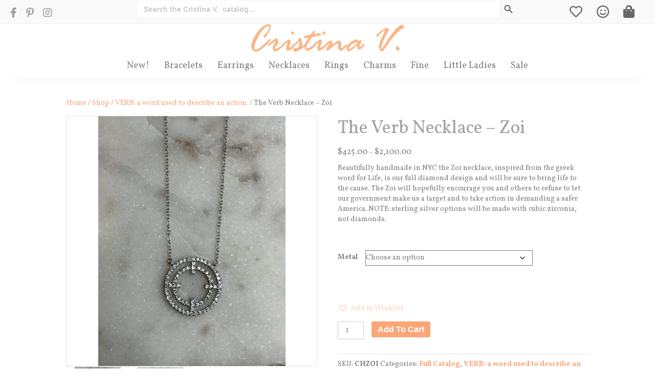

--- FILE ---
content_type: text/html; charset=UTF-8
request_url: https://cristinav.com/shop/zoi/
body_size: 104850
content:
<!DOCTYPE html>
<html lang="en-US">
<head>
<meta charset="UTF-8" />
<meta name='viewport' content='width=device-width, initial-scale=1.0' />
<meta http-equiv='X-UA-Compatible' content='IE=edge' />
<link rel="profile" href="https://gmpg.org/xfn/11" />
<title>The Verb Necklace &#8211; Zoi &#8211; CristinaV</title>
<meta name='robots' content='max-image-preview:large' />
	<style>img:is([sizes="auto" i], [sizes^="auto," i]) { contain-intrinsic-size: 3000px 1500px }</style>
	<link rel='dns-prefetch' href='//www.googletagmanager.com' />
<link rel='dns-prefetch' href='//pro.fontawesome.com' />
<link rel='dns-prefetch' href='//fonts.googleapis.com' />
<link href='https://fonts.gstatic.com' crossorigin rel='preconnect' />
<link rel="alternate" type="application/rss+xml" title="CristinaV &raquo; Feed" href="https://cristinav.com/feed/" />
<link rel="alternate" type="application/rss+xml" title="CristinaV &raquo; Comments Feed" href="https://cristinav.com/comments/feed/" />
<script>
window._wpemojiSettings = {"baseUrl":"https:\/\/s.w.org\/images\/core\/emoji\/16.0.1\/72x72\/","ext":".png","svgUrl":"https:\/\/s.w.org\/images\/core\/emoji\/16.0.1\/svg\/","svgExt":".svg","source":{"concatemoji":"https:\/\/cristinav.com\/wp-includes\/js\/wp-emoji-release.min.js?ver=6.8.3"}};
/*! This file is auto-generated */
!function(s,n){var o,i,e;function c(e){try{var t={supportTests:e,timestamp:(new Date).valueOf()};sessionStorage.setItem(o,JSON.stringify(t))}catch(e){}}function p(e,t,n){e.clearRect(0,0,e.canvas.width,e.canvas.height),e.fillText(t,0,0);var t=new Uint32Array(e.getImageData(0,0,e.canvas.width,e.canvas.height).data),a=(e.clearRect(0,0,e.canvas.width,e.canvas.height),e.fillText(n,0,0),new Uint32Array(e.getImageData(0,0,e.canvas.width,e.canvas.height).data));return t.every(function(e,t){return e===a[t]})}function u(e,t){e.clearRect(0,0,e.canvas.width,e.canvas.height),e.fillText(t,0,0);for(var n=e.getImageData(16,16,1,1),a=0;a<n.data.length;a++)if(0!==n.data[a])return!1;return!0}function f(e,t,n,a){switch(t){case"flag":return n(e,"\ud83c\udff3\ufe0f\u200d\u26a7\ufe0f","\ud83c\udff3\ufe0f\u200b\u26a7\ufe0f")?!1:!n(e,"\ud83c\udde8\ud83c\uddf6","\ud83c\udde8\u200b\ud83c\uddf6")&&!n(e,"\ud83c\udff4\udb40\udc67\udb40\udc62\udb40\udc65\udb40\udc6e\udb40\udc67\udb40\udc7f","\ud83c\udff4\u200b\udb40\udc67\u200b\udb40\udc62\u200b\udb40\udc65\u200b\udb40\udc6e\u200b\udb40\udc67\u200b\udb40\udc7f");case"emoji":return!a(e,"\ud83e\udedf")}return!1}function g(e,t,n,a){var r="undefined"!=typeof WorkerGlobalScope&&self instanceof WorkerGlobalScope?new OffscreenCanvas(300,150):s.createElement("canvas"),o=r.getContext("2d",{willReadFrequently:!0}),i=(o.textBaseline="top",o.font="600 32px Arial",{});return e.forEach(function(e){i[e]=t(o,e,n,a)}),i}function t(e){var t=s.createElement("script");t.src=e,t.defer=!0,s.head.appendChild(t)}"undefined"!=typeof Promise&&(o="wpEmojiSettingsSupports",i=["flag","emoji"],n.supports={everything:!0,everythingExceptFlag:!0},e=new Promise(function(e){s.addEventListener("DOMContentLoaded",e,{once:!0})}),new Promise(function(t){var n=function(){try{var e=JSON.parse(sessionStorage.getItem(o));if("object"==typeof e&&"number"==typeof e.timestamp&&(new Date).valueOf()<e.timestamp+604800&&"object"==typeof e.supportTests)return e.supportTests}catch(e){}return null}();if(!n){if("undefined"!=typeof Worker&&"undefined"!=typeof OffscreenCanvas&&"undefined"!=typeof URL&&URL.createObjectURL&&"undefined"!=typeof Blob)try{var e="postMessage("+g.toString()+"("+[JSON.stringify(i),f.toString(),p.toString(),u.toString()].join(",")+"));",a=new Blob([e],{type:"text/javascript"}),r=new Worker(URL.createObjectURL(a),{name:"wpTestEmojiSupports"});return void(r.onmessage=function(e){c(n=e.data),r.terminate(),t(n)})}catch(e){}c(n=g(i,f,p,u))}t(n)}).then(function(e){for(var t in e)n.supports[t]=e[t],n.supports.everything=n.supports.everything&&n.supports[t],"flag"!==t&&(n.supports.everythingExceptFlag=n.supports.everythingExceptFlag&&n.supports[t]);n.supports.everythingExceptFlag=n.supports.everythingExceptFlag&&!n.supports.flag,n.DOMReady=!1,n.readyCallback=function(){n.DOMReady=!0}}).then(function(){return e}).then(function(){var e;n.supports.everything||(n.readyCallback(),(e=n.source||{}).concatemoji?t(e.concatemoji):e.wpemoji&&e.twemoji&&(t(e.twemoji),t(e.wpemoji)))}))}((window,document),window._wpemojiSettings);
</script>
<link rel='stylesheet' id='sbi_styles-css' href='https://cristinav.com/wp-content/plugins/instagram-feed/css/sbi-styles.min.css?ver=6.9.1' media='all' />
<style id='wp-emoji-styles-inline-css'>

	img.wp-smiley, img.emoji {
		display: inline !important;
		border: none !important;
		box-shadow: none !important;
		height: 1em !important;
		width: 1em !important;
		margin: 0 0.07em !important;
		vertical-align: -0.1em !important;
		background: none !important;
		padding: 0 !important;
	}
</style>
<link rel='stylesheet' id='wp-block-library-css' href='https://cristinav.com/wp-includes/css/dist/block-library/style.min.css?ver=6.8.3' media='all' />
<style id='wp-block-library-theme-inline-css'>
.wp-block-audio :where(figcaption){color:#555;font-size:13px;text-align:center}.is-dark-theme .wp-block-audio :where(figcaption){color:#ffffffa6}.wp-block-audio{margin:0 0 1em}.wp-block-code{border:1px solid #ccc;border-radius:4px;font-family:Menlo,Consolas,monaco,monospace;padding:.8em 1em}.wp-block-embed :where(figcaption){color:#555;font-size:13px;text-align:center}.is-dark-theme .wp-block-embed :where(figcaption){color:#ffffffa6}.wp-block-embed{margin:0 0 1em}.blocks-gallery-caption{color:#555;font-size:13px;text-align:center}.is-dark-theme .blocks-gallery-caption{color:#ffffffa6}:root :where(.wp-block-image figcaption){color:#555;font-size:13px;text-align:center}.is-dark-theme :root :where(.wp-block-image figcaption){color:#ffffffa6}.wp-block-image{margin:0 0 1em}.wp-block-pullquote{border-bottom:4px solid;border-top:4px solid;color:currentColor;margin-bottom:1.75em}.wp-block-pullquote cite,.wp-block-pullquote footer,.wp-block-pullquote__citation{color:currentColor;font-size:.8125em;font-style:normal;text-transform:uppercase}.wp-block-quote{border-left:.25em solid;margin:0 0 1.75em;padding-left:1em}.wp-block-quote cite,.wp-block-quote footer{color:currentColor;font-size:.8125em;font-style:normal;position:relative}.wp-block-quote:where(.has-text-align-right){border-left:none;border-right:.25em solid;padding-left:0;padding-right:1em}.wp-block-quote:where(.has-text-align-center){border:none;padding-left:0}.wp-block-quote.is-large,.wp-block-quote.is-style-large,.wp-block-quote:where(.is-style-plain){border:none}.wp-block-search .wp-block-search__label{font-weight:700}.wp-block-search__button{border:1px solid #ccc;padding:.375em .625em}:where(.wp-block-group.has-background){padding:1.25em 2.375em}.wp-block-separator.has-css-opacity{opacity:.4}.wp-block-separator{border:none;border-bottom:2px solid;margin-left:auto;margin-right:auto}.wp-block-separator.has-alpha-channel-opacity{opacity:1}.wp-block-separator:not(.is-style-wide):not(.is-style-dots){width:100px}.wp-block-separator.has-background:not(.is-style-dots){border-bottom:none;height:1px}.wp-block-separator.has-background:not(.is-style-wide):not(.is-style-dots){height:2px}.wp-block-table{margin:0 0 1em}.wp-block-table td,.wp-block-table th{word-break:normal}.wp-block-table :where(figcaption){color:#555;font-size:13px;text-align:center}.is-dark-theme .wp-block-table :where(figcaption){color:#ffffffa6}.wp-block-video :where(figcaption){color:#555;font-size:13px;text-align:center}.is-dark-theme .wp-block-video :where(figcaption){color:#ffffffa6}.wp-block-video{margin:0 0 1em}:root :where(.wp-block-template-part.has-background){margin-bottom:0;margin-top:0;padding:1.25em 2.375em}
</style>
<style id='classic-theme-styles-inline-css'>
/*! This file is auto-generated */
.wp-block-button__link{color:#fff;background-color:#32373c;border-radius:9999px;box-shadow:none;text-decoration:none;padding:calc(.667em + 2px) calc(1.333em + 2px);font-size:1.125em}.wp-block-file__button{background:#32373c;color:#fff;text-decoration:none}
</style>
<style id='global-styles-inline-css'>
:root{--wp--preset--aspect-ratio--square: 1;--wp--preset--aspect-ratio--4-3: 4/3;--wp--preset--aspect-ratio--3-4: 3/4;--wp--preset--aspect-ratio--3-2: 3/2;--wp--preset--aspect-ratio--2-3: 2/3;--wp--preset--aspect-ratio--16-9: 16/9;--wp--preset--aspect-ratio--9-16: 9/16;--wp--preset--color--black: #000000;--wp--preset--color--cyan-bluish-gray: #abb8c3;--wp--preset--color--white: #ffffff;--wp--preset--color--pale-pink: #f78da7;--wp--preset--color--vivid-red: #cf2e2e;--wp--preset--color--luminous-vivid-orange: #ff6900;--wp--preset--color--luminous-vivid-amber: #fcb900;--wp--preset--color--light-green-cyan: #7bdcb5;--wp--preset--color--vivid-green-cyan: #00d084;--wp--preset--color--pale-cyan-blue: #8ed1fc;--wp--preset--color--vivid-cyan-blue: #0693e3;--wp--preset--color--vivid-purple: #9b51e0;--wp--preset--color--fl-heading-text: #a3a3a3;--wp--preset--color--fl-body-bg: #ffffff;--wp--preset--color--fl-body-text: #808080;--wp--preset--color--fl-accent: #fca577;--wp--preset--color--fl-accent-hover: #fca577;--wp--preset--color--fl-topbar-bg: #ffffff;--wp--preset--color--fl-topbar-text: #808080;--wp--preset--color--fl-topbar-link: #428bca;--wp--preset--color--fl-topbar-hover: #428bca;--wp--preset--color--fl-header-bg: #ffffff;--wp--preset--color--fl-header-text: #808080;--wp--preset--color--fl-header-link: #808080;--wp--preset--color--fl-header-hover: #fca577;--wp--preset--color--fl-nav-bg: #ffffff;--wp--preset--color--fl-nav-link: #808080;--wp--preset--color--fl-nav-hover: #428bca;--wp--preset--color--fl-content-bg: #ffffff;--wp--preset--color--fl-footer-widgets-bg: #ffffff;--wp--preset--color--fl-footer-widgets-text: #808080;--wp--preset--color--fl-footer-widgets-link: #428bca;--wp--preset--color--fl-footer-widgets-hover: #428bca;--wp--preset--color--fl-footer-bg: #ffffff;--wp--preset--color--fl-footer-text: #808080;--wp--preset--color--fl-footer-link: #428bca;--wp--preset--color--fl-footer-hover: #428bca;--wp--preset--gradient--vivid-cyan-blue-to-vivid-purple: linear-gradient(135deg,rgba(6,147,227,1) 0%,rgb(155,81,224) 100%);--wp--preset--gradient--light-green-cyan-to-vivid-green-cyan: linear-gradient(135deg,rgb(122,220,180) 0%,rgb(0,208,130) 100%);--wp--preset--gradient--luminous-vivid-amber-to-luminous-vivid-orange: linear-gradient(135deg,rgba(252,185,0,1) 0%,rgba(255,105,0,1) 100%);--wp--preset--gradient--luminous-vivid-orange-to-vivid-red: linear-gradient(135deg,rgba(255,105,0,1) 0%,rgb(207,46,46) 100%);--wp--preset--gradient--very-light-gray-to-cyan-bluish-gray: linear-gradient(135deg,rgb(238,238,238) 0%,rgb(169,184,195) 100%);--wp--preset--gradient--cool-to-warm-spectrum: linear-gradient(135deg,rgb(74,234,220) 0%,rgb(151,120,209) 20%,rgb(207,42,186) 40%,rgb(238,44,130) 60%,rgb(251,105,98) 80%,rgb(254,248,76) 100%);--wp--preset--gradient--blush-light-purple: linear-gradient(135deg,rgb(255,206,236) 0%,rgb(152,150,240) 100%);--wp--preset--gradient--blush-bordeaux: linear-gradient(135deg,rgb(254,205,165) 0%,rgb(254,45,45) 50%,rgb(107,0,62) 100%);--wp--preset--gradient--luminous-dusk: linear-gradient(135deg,rgb(255,203,112) 0%,rgb(199,81,192) 50%,rgb(65,88,208) 100%);--wp--preset--gradient--pale-ocean: linear-gradient(135deg,rgb(255,245,203) 0%,rgb(182,227,212) 50%,rgb(51,167,181) 100%);--wp--preset--gradient--electric-grass: linear-gradient(135deg,rgb(202,248,128) 0%,rgb(113,206,126) 100%);--wp--preset--gradient--midnight: linear-gradient(135deg,rgb(2,3,129) 0%,rgb(40,116,252) 100%);--wp--preset--font-size--small: 13px;--wp--preset--font-size--medium: 20px;--wp--preset--font-size--large: 36px;--wp--preset--font-size--x-large: 42px;--wp--preset--spacing--20: 0.44rem;--wp--preset--spacing--30: 0.67rem;--wp--preset--spacing--40: 1rem;--wp--preset--spacing--50: 1.5rem;--wp--preset--spacing--60: 2.25rem;--wp--preset--spacing--70: 3.38rem;--wp--preset--spacing--80: 5.06rem;--wp--preset--shadow--natural: 6px 6px 9px rgba(0, 0, 0, 0.2);--wp--preset--shadow--deep: 12px 12px 50px rgba(0, 0, 0, 0.4);--wp--preset--shadow--sharp: 6px 6px 0px rgba(0, 0, 0, 0.2);--wp--preset--shadow--outlined: 6px 6px 0px -3px rgba(255, 255, 255, 1), 6px 6px rgba(0, 0, 0, 1);--wp--preset--shadow--crisp: 6px 6px 0px rgba(0, 0, 0, 1);}:where(.is-layout-flex){gap: 0.5em;}:where(.is-layout-grid){gap: 0.5em;}body .is-layout-flex{display: flex;}.is-layout-flex{flex-wrap: wrap;align-items: center;}.is-layout-flex > :is(*, div){margin: 0;}body .is-layout-grid{display: grid;}.is-layout-grid > :is(*, div){margin: 0;}:where(.wp-block-columns.is-layout-flex){gap: 2em;}:where(.wp-block-columns.is-layout-grid){gap: 2em;}:where(.wp-block-post-template.is-layout-flex){gap: 1.25em;}:where(.wp-block-post-template.is-layout-grid){gap: 1.25em;}.has-black-color{color: var(--wp--preset--color--black) !important;}.has-cyan-bluish-gray-color{color: var(--wp--preset--color--cyan-bluish-gray) !important;}.has-white-color{color: var(--wp--preset--color--white) !important;}.has-pale-pink-color{color: var(--wp--preset--color--pale-pink) !important;}.has-vivid-red-color{color: var(--wp--preset--color--vivid-red) !important;}.has-luminous-vivid-orange-color{color: var(--wp--preset--color--luminous-vivid-orange) !important;}.has-luminous-vivid-amber-color{color: var(--wp--preset--color--luminous-vivid-amber) !important;}.has-light-green-cyan-color{color: var(--wp--preset--color--light-green-cyan) !important;}.has-vivid-green-cyan-color{color: var(--wp--preset--color--vivid-green-cyan) !important;}.has-pale-cyan-blue-color{color: var(--wp--preset--color--pale-cyan-blue) !important;}.has-vivid-cyan-blue-color{color: var(--wp--preset--color--vivid-cyan-blue) !important;}.has-vivid-purple-color{color: var(--wp--preset--color--vivid-purple) !important;}.has-black-background-color{background-color: var(--wp--preset--color--black) !important;}.has-cyan-bluish-gray-background-color{background-color: var(--wp--preset--color--cyan-bluish-gray) !important;}.has-white-background-color{background-color: var(--wp--preset--color--white) !important;}.has-pale-pink-background-color{background-color: var(--wp--preset--color--pale-pink) !important;}.has-vivid-red-background-color{background-color: var(--wp--preset--color--vivid-red) !important;}.has-luminous-vivid-orange-background-color{background-color: var(--wp--preset--color--luminous-vivid-orange) !important;}.has-luminous-vivid-amber-background-color{background-color: var(--wp--preset--color--luminous-vivid-amber) !important;}.has-light-green-cyan-background-color{background-color: var(--wp--preset--color--light-green-cyan) !important;}.has-vivid-green-cyan-background-color{background-color: var(--wp--preset--color--vivid-green-cyan) !important;}.has-pale-cyan-blue-background-color{background-color: var(--wp--preset--color--pale-cyan-blue) !important;}.has-vivid-cyan-blue-background-color{background-color: var(--wp--preset--color--vivid-cyan-blue) !important;}.has-vivid-purple-background-color{background-color: var(--wp--preset--color--vivid-purple) !important;}.has-black-border-color{border-color: var(--wp--preset--color--black) !important;}.has-cyan-bluish-gray-border-color{border-color: var(--wp--preset--color--cyan-bluish-gray) !important;}.has-white-border-color{border-color: var(--wp--preset--color--white) !important;}.has-pale-pink-border-color{border-color: var(--wp--preset--color--pale-pink) !important;}.has-vivid-red-border-color{border-color: var(--wp--preset--color--vivid-red) !important;}.has-luminous-vivid-orange-border-color{border-color: var(--wp--preset--color--luminous-vivid-orange) !important;}.has-luminous-vivid-amber-border-color{border-color: var(--wp--preset--color--luminous-vivid-amber) !important;}.has-light-green-cyan-border-color{border-color: var(--wp--preset--color--light-green-cyan) !important;}.has-vivid-green-cyan-border-color{border-color: var(--wp--preset--color--vivid-green-cyan) !important;}.has-pale-cyan-blue-border-color{border-color: var(--wp--preset--color--pale-cyan-blue) !important;}.has-vivid-cyan-blue-border-color{border-color: var(--wp--preset--color--vivid-cyan-blue) !important;}.has-vivid-purple-border-color{border-color: var(--wp--preset--color--vivid-purple) !important;}.has-vivid-cyan-blue-to-vivid-purple-gradient-background{background: var(--wp--preset--gradient--vivid-cyan-blue-to-vivid-purple) !important;}.has-light-green-cyan-to-vivid-green-cyan-gradient-background{background: var(--wp--preset--gradient--light-green-cyan-to-vivid-green-cyan) !important;}.has-luminous-vivid-amber-to-luminous-vivid-orange-gradient-background{background: var(--wp--preset--gradient--luminous-vivid-amber-to-luminous-vivid-orange) !important;}.has-luminous-vivid-orange-to-vivid-red-gradient-background{background: var(--wp--preset--gradient--luminous-vivid-orange-to-vivid-red) !important;}.has-very-light-gray-to-cyan-bluish-gray-gradient-background{background: var(--wp--preset--gradient--very-light-gray-to-cyan-bluish-gray) !important;}.has-cool-to-warm-spectrum-gradient-background{background: var(--wp--preset--gradient--cool-to-warm-spectrum) !important;}.has-blush-light-purple-gradient-background{background: var(--wp--preset--gradient--blush-light-purple) !important;}.has-blush-bordeaux-gradient-background{background: var(--wp--preset--gradient--blush-bordeaux) !important;}.has-luminous-dusk-gradient-background{background: var(--wp--preset--gradient--luminous-dusk) !important;}.has-pale-ocean-gradient-background{background: var(--wp--preset--gradient--pale-ocean) !important;}.has-electric-grass-gradient-background{background: var(--wp--preset--gradient--electric-grass) !important;}.has-midnight-gradient-background{background: var(--wp--preset--gradient--midnight) !important;}.has-small-font-size{font-size: var(--wp--preset--font-size--small) !important;}.has-medium-font-size{font-size: var(--wp--preset--font-size--medium) !important;}.has-large-font-size{font-size: var(--wp--preset--font-size--large) !important;}.has-x-large-font-size{font-size: var(--wp--preset--font-size--x-large) !important;}
:where(.wp-block-post-template.is-layout-flex){gap: 1.25em;}:where(.wp-block-post-template.is-layout-grid){gap: 1.25em;}
:where(.wp-block-columns.is-layout-flex){gap: 2em;}:where(.wp-block-columns.is-layout-grid){gap: 2em;}
:root :where(.wp-block-pullquote){font-size: 1.5em;line-height: 1.6;}
</style>
<link rel='stylesheet' id='tp-product-image-flipper-for-woocommerce-css' href='https://cristinav.com/wp-content/plugins/tp-product-image-flipper-for-woocommerce/css/tp-product-image-flipper-for-woocommerce.css?ver=6.8.3' media='all' />
<link rel='stylesheet' id='wcgiftwrap-css-css' href='https://cristinav.com/wp-content/plugins/woocommerce-gift-wrapper-plus/assets/css/gwp.min.css' media='all' />
<link rel='stylesheet' id='wcgiftwrap-modal-css-css' href='https://cristinav.com/wp-content/plugins/woocommerce-gift-wrapper-plus/assets/css/gwp-modal.css' media='all' />
<link rel='stylesheet' id='dashicons-css' href='https://cristinav.com/wp-includes/css/dashicons.min.css?ver=6.8.3' media='all' />
<link rel='stylesheet' id='wctyp-style-css' href='https://cristinav.com/wp-content/plugins/woocommerce-thank-you-pages/assets/css/wctyp-style.css?ver=1769108678' media='all' />
<link rel='stylesheet' id='photoswipe-css' href='https://cristinav.com/wp-content/plugins/woocommerce/assets/css/photoswipe/photoswipe.min.css?ver=10.3.4' media='all' />
<link rel='stylesheet' id='photoswipe-default-skin-css' href='https://cristinav.com/wp-content/plugins/woocommerce/assets/css/photoswipe/default-skin/default-skin.min.css?ver=10.3.4' media='all' />
<link rel='stylesheet' id='woocommerce-layout-css' href='https://cristinav.com/wp-content/plugins/woocommerce/assets/css/woocommerce-layout.css?ver=10.3.4' media='all' />
<link rel='stylesheet' id='woocommerce-smallscreen-css' href='https://cristinav.com/wp-content/plugins/woocommerce/assets/css/woocommerce-smallscreen.css?ver=10.3.4' media='only screen and (max-width: 767px)' />
<link rel='stylesheet' id='woocommerce-general-css' href='https://cristinav.com/wp-content/plugins/woocommerce/assets/css/woocommerce.css?ver=10.3.4' media='all' />
<style id='woocommerce-inline-inline-css'>
.woocommerce form .form-row .required { visibility: visible; }
</style>
<link rel='stylesheet' id='wc-composite-css-css' href='https://cristinav.com/wp-content/plugins/woocommerce-composite-products/assets/css/frontend/woocommerce.css?ver=8.3.0' media='all' />
<link rel='stylesheet' id='woocommerce-addons-css-css' href='https://cristinav.com/wp-content/plugins/woocommerce-product-addons/assets/css/frontend.css?ver=3.1.0' media='all' />
<link rel='stylesheet' id='ivory-search-styles-css' href='https://cristinav.com/wp-content/plugins/add-search-to-menu/public/css/ivory-search.min.css?ver=5.5.12' media='all' />
<link rel='stylesheet' id='font-awesome-5-css' href='https://pro.fontawesome.com/releases/v5.15.4/css/all.css?ver=2.9.4' media='all' />
<link rel='stylesheet' id='fl-builder-layout-bundle-fbe391eff3356506d2dd0ef7670fdd90-css' href='https://cristinav.com/wp-content/uploads/bb-plugin/cache/fbe391eff3356506d2dd0ef7670fdd90-layout-bundle.css?ver=2.9.4-1.5.2' media='all' />
<link rel='stylesheet' id='brands-styles-css' href='https://cristinav.com/wp-content/plugins/woocommerce/assets/css/brands.css?ver=10.3.4' media='all' />
<link rel='preload' as='font' type='font/woff2' crossorigin='anonymous' id='tinvwl-webfont-font-css' href='https://cristinav.com/wp-content/plugins/ti-woocommerce-wishlist/assets/fonts/tinvwl-webfont.woff2?ver=xu2uyi' media='all' />
<link rel='stylesheet' id='tinvwl-webfont-css' href='https://cristinav.com/wp-content/plugins/ti-woocommerce-wishlist/assets/css/webfont.min.css?ver=2.10.0' media='all' />
<link rel='stylesheet' id='tinvwl-css' href='https://cristinav.com/wp-content/plugins/ti-woocommerce-wishlist/assets/css/public.min.css?ver=2.10.0' media='all' />
<link rel='stylesheet' id='wcpa-frontend-css' href='https://cristinav.com/wp-content/plugins/woo-custom-product-addons-pro/assets/css/style_3.css?ver=5.1.0' media='all' />
<link rel='stylesheet' id='woo_discount_pro_style-css' href='https://cristinav.com/wp-content/plugins/woo-discount-rules-pro/Assets/Css/awdr_style.css?ver=2.5.2' media='all' />
<link rel='stylesheet' id='jquery-magnificpopup-css' href='https://cristinav.com/wp-content/plugins/bb-plugin/css/jquery.magnificpopup.min.css?ver=2.9.4' media='all' />
<link rel='stylesheet' id='base-css' href='https://cristinav.com/wp-content/themes/bb-theme/css/base.min.css?ver=1.7.19' media='all' />
<link rel='stylesheet' id='fl-automator-skin-css' href='https://cristinav.com/wp-content/uploads/bb-theme/skin-69109ae7e3b1f.css?ver=1.7.19' media='all' />
<link rel='stylesheet' id='fl-child-theme-css' href='https://cristinav.com/wp-content/themes/bb-theme-child/style.css?ver=6.8.3' media='all' />
<link rel='stylesheet' id='fl-builder-google-fonts-8d5518857f347eda41c68ae5dea1605e-css' href='//fonts.googleapis.com/css?family=Vollkorn%3A300%2C400%2C700%2C400&#038;ver=6.8.3' media='all' />
<script id="woocommerce-google-analytics-integration-gtag-js-after">
/* Google Analytics for WooCommerce (gtag.js) */
					window.dataLayer = window.dataLayer || [];
					function gtag(){dataLayer.push(arguments);}
					// Set up default consent state.
					for ( const mode of [{"analytics_storage":"denied","ad_storage":"denied","ad_user_data":"denied","ad_personalization":"denied","region":["AT","BE","BG","HR","CY","CZ","DK","EE","FI","FR","DE","GR","HU","IS","IE","IT","LV","LI","LT","LU","MT","NL","NO","PL","PT","RO","SK","SI","ES","SE","GB","CH"]}] || [] ) {
						gtag( "consent", "default", { "wait_for_update": 500, ...mode } );
					}
					gtag("js", new Date());
					gtag("set", "developer_id.dOGY3NW", true);
					gtag("config", "G-N3SNCZV7DB", {"track_404":true,"allow_google_signals":true,"logged_in":false,"linker":{"domains":[],"allow_incoming":false},"custom_map":{"dimension1":"logged_in"}});
</script>
<script src="https://cristinav.com/wp-includes/js/jquery/jquery.min.js?ver=3.7.1" id="jquery-core-js"></script>
<script src="https://cristinav.com/wp-includes/js/jquery/jquery-migrate.min.js?ver=3.4.1" id="jquery-migrate-js"></script>
<script src="https://cristinav.com/wp-content/plugins/woocommerce/assets/js/jquery-blockui/jquery.blockUI.min.js?ver=2.7.0-wc.10.3.4" id="wc-jquery-blockui-js" data-wp-strategy="defer"></script>
<script id="wc-add-to-cart-js-extra">
var wc_add_to_cart_params = {"ajax_url":"\/wp-admin\/admin-ajax.php","wc_ajax_url":"\/?wc-ajax=%%endpoint%%","i18n_view_cart":"View cart","cart_url":"https:\/\/cristinav.com\/cart\/","is_cart":"","cart_redirect_after_add":"no"};
</script>
<script src="https://cristinav.com/wp-content/plugins/woocommerce/assets/js/frontend/add-to-cart.min.js?ver=10.3.4" id="wc-add-to-cart-js" defer data-wp-strategy="defer"></script>
<script src="https://cristinav.com/wp-content/plugins/woocommerce/assets/js/zoom/jquery.zoom.min.js?ver=1.7.21-wc.10.3.4" id="wc-zoom-js" defer data-wp-strategy="defer"></script>
<script src="https://cristinav.com/wp-content/plugins/woocommerce/assets/js/flexslider/jquery.flexslider.min.js?ver=2.7.2-wc.10.3.4" id="wc-flexslider-js" defer data-wp-strategy="defer"></script>
<script src="https://cristinav.com/wp-content/plugins/woocommerce/assets/js/photoswipe/photoswipe.min.js?ver=4.1.1-wc.10.3.4" id="wc-photoswipe-js" defer data-wp-strategy="defer"></script>
<script src="https://cristinav.com/wp-content/plugins/woocommerce/assets/js/photoswipe/photoswipe-ui-default.min.js?ver=4.1.1-wc.10.3.4" id="wc-photoswipe-ui-default-js" defer data-wp-strategy="defer"></script>
<script id="wc-single-product-js-extra">
var wc_single_product_params = {"i18n_required_rating_text":"Please select a rating","i18n_rating_options":["1 of 5 stars","2 of 5 stars","3 of 5 stars","4 of 5 stars","5 of 5 stars"],"i18n_product_gallery_trigger_text":"View full-screen image gallery","review_rating_required":"yes","flexslider":{"rtl":false,"animation":"slide","smoothHeight":true,"directionNav":false,"controlNav":"thumbnails","slideshow":false,"animationSpeed":500,"animationLoop":false,"allowOneSlide":false},"zoom_enabled":"1","zoom_options":[],"photoswipe_enabled":"1","photoswipe_options":{"shareEl":false,"closeOnScroll":false,"history":false,"hideAnimationDuration":0,"showAnimationDuration":0},"flexslider_enabled":"1"};
</script>
<script src="https://cristinav.com/wp-content/plugins/woocommerce/assets/js/frontend/single-product.min.js?ver=10.3.4" id="wc-single-product-js" defer data-wp-strategy="defer"></script>
<script src="https://cristinav.com/wp-content/plugins/woocommerce/assets/js/js-cookie/js.cookie.min.js?ver=2.1.4-wc.10.3.4" id="wc-js-cookie-js" data-wp-strategy="defer"></script>
<script id="woocommerce-js-extra">
var woocommerce_params = {"ajax_url":"\/wp-admin\/admin-ajax.php","wc_ajax_url":"\/?wc-ajax=%%endpoint%%","i18n_password_show":"Show password","i18n_password_hide":"Hide password"};
</script>
<script src="https://cristinav.com/wp-content/plugins/woocommerce/assets/js/frontend/woocommerce.min.js?ver=10.3.4" id="woocommerce-js" defer data-wp-strategy="defer"></script>
<script src="https://cristinav.com/wp-content/plugins/woocommerce/assets/js/dompurify/purify.min.js?ver=10.3.4" id="wc-dompurify-js" defer data-wp-strategy="defer"></script>
<script src="https://cristinav.com/wp-content/plugins/woocommerce/assets/js/jquery-tiptip/jquery.tipTip.min.js?ver=10.3.4" id="wc-jquery-tiptip-js" defer data-wp-strategy="defer"></script>
<link rel="https://api.w.org/" href="https://cristinav.com/wp-json/" /><link rel="alternate" title="JSON" type="application/json" href="https://cristinav.com/wp-json/wp/v2/product/1288" /><link rel="EditURI" type="application/rsd+xml" title="RSD" href="https://cristinav.com/xmlrpc.php?rsd" />
<meta name="generator" content="WordPress 6.8.3" />
<meta name="generator" content="WooCommerce 10.3.4" />
<link rel="canonical" href="https://cristinav.com/shop/zoi/" />
<link rel='shortlink' href='https://cristinav.com/?p=1288' />
<link rel="alternate" title="oEmbed (JSON)" type="application/json+oembed" href="https://cristinav.com/wp-json/oembed/1.0/embed?url=https%3A%2F%2Fcristinav.com%2Fshop%2Fzoi%2F" />
<link rel="alternate" title="oEmbed (XML)" type="text/xml+oembed" href="https://cristinav.com/wp-json/oembed/1.0/embed?url=https%3A%2F%2Fcristinav.com%2Fshop%2Fzoi%2F&#038;format=xml" />
<script>  var el_i13_login_captcha=null; var el_i13_register_captcha=null; </script>	<noscript><style>.woocommerce-product-gallery{ opacity: 1 !important; }</style></noscript>
	<style>.recentcomments a{display:inline !important;padding:0 !important;margin:0 !important;}</style><style>:root{  --wcpasectiontitlesize:16px;   --wcpalabelsize:12px;   --wcpadescsize:12px;   --wcpaerrorsize:12px;   --wcpalabelweight:normal;   --wcpadescweight:normal;   --wcpaborderwidth:1px;   --wcpaborderradius:4px;   --wcpainputheight:40px;   --wcpachecklabelsize:14px;   --wcpacheckborderwidth:1px;   --wcpacheckwidth:20px;   --wcpacheckheight:20px;   --wcpacheckborderradius:4px;   --wcpacheckbuttonradius:5px;   --wcpacheckbuttonborder:1px;   --wcpaqtywidth:100px;   --wcpaqtyheight:40px;   --wcpaqtyradius:4px; }:root{  --wcpasectiontitlecolor:#4A4A4A;   --wcpasectiontitlebg:rgba(238,238,238,0.28);   --wcpalinecolor:#Bebebe;   --wcpabuttoncolor:#fca577;   --wcpalabelcolor:#424242;   --wcpadesccolor:#797979;   --wcpabordercolor:#fca577;   --wcpabordercolorfocus:#fca577;   --wcpainputbgcolor:#FFFFFF;   --wcpainputcolor:#5d5d5d;   --wcpachecklabelcolor:#4a4a4a;   --wcpacheckbgcolor:#fca577;   --wcpacheckbordercolor:#fca577;   --wcpachecktickcolor:#ffffff;   --wcparadiobgcolor:#fca577;   --wcparadiobordercolor:#fca577;   --wcparadioselbordercolor:#fca577;   --wcpabuttontextcolor:#ffffff;   --wcpaerrorcolor:#F55050;   --wcpacheckbuttoncolor:#CAE2F9;   --wcpacheckbuttonbordercolor:#EEEEEE;   --wcpacheckbuttonselectioncolor:#CECECE;   --wcpaimageselectionoutline:#fca577;   --wcpaimagetickbg:#fca577;   --wcpaimagetickcolor:#FFFFFF;   --wcpaimagetickborder:#FFFFFF;   --wcpaimagemagnifierbg:#fca577;   --wcpaimagemagnifiercolor:#ffffff;   --wcpaimagemagnifierborder:#FFFFFF;   --wcpaimageselectionshadow:rgba(0,0,0,0.25);   --wcpachecktogglebg:#CAE2F9;   --wcpachecktogglecirclecolor:#FFFFFF;   --wcpachecktogglebgactive:#BADA55;   --wcpaqtybuttoncolor:#EEEEEE;   --wcpaqtybuttonhovercolor:#DDDDDD;   --wcpaqtybuttontextcolor:#424242; }:root{  --wcpaleftlabelwidth:120px; }</style>			<style type="text/css">
					.is-form-id-3824 .is-search-submit:focus,
			.is-form-id-3824 .is-search-submit:hover,
			.is-form-id-3824 .is-search-submit,
            .is-form-id-3824 .is-search-icon {
			            background-color: #f9f9f9 !important;            border-color: #f4f4f4 !important;			}
            			.is-form-style-1.is-form-id-3824 .is-search-input:focus,
			.is-form-style-1.is-form-id-3824 .is-search-input:hover,
			.is-form-style-1.is-form-id-3824 .is-search-input,
			.is-form-style-2.is-form-id-3824 .is-search-input:focus,
			.is-form-style-2.is-form-id-3824 .is-search-input:hover,
			.is-form-style-2.is-form-id-3824 .is-search-input,
			.is-form-style-3.is-form-id-3824 .is-search-input:focus,
			.is-form-style-3.is-form-id-3824 .is-search-input:hover,
			.is-form-style-3.is-form-id-3824 .is-search-input,
			.is-form-id-3824 .is-search-input:focus,
			.is-form-id-3824 .is-search-input:hover,
			.is-form-id-3824 .is-search-input {
                                                                border-color: #f4f4f4 !important;                                			}
                        			</style>
		</head>
<body class="wp-singular product-template-default single single-product postid-1288 wp-theme-bb-theme wp-child-theme-bb-theme-child theme-bb-theme fl-builder-2-9-4 fl-themer-1-5-2 fl-theme-1-7-19 fl-no-js woocommerce woocommerce-page woocommerce-no-js bb-theme fl-theme-builder-header fl-theme-builder-header-header-global fl-theme-builder-footer fl-theme-builder-footer-footer-global tinvwl-theme-style fl-framework-base fl-preset-default fl-full-width fl-scroll-to-top fl-search-active woo-3 woo-products-per-page-25" itemscope="itemscope" itemtype="https://schema.org/WebPage">
<a aria-label="Skip to content" class="fl-screen-reader-text" href="#fl-main-content">Skip to content</a><div class="fl-page">
	<header class="fl-builder-content fl-builder-content-673 fl-builder-global-templates-locked" data-post-id="673" data-type="header" data-sticky="1" data-sticky-on="" data-sticky-breakpoint="medium" data-shrink="1" data-overlay="0" data-overlay-bg="transparent" data-shrink-image-height="50px" role="banner" itemscope="itemscope" itemtype="http://schema.org/WPHeader"><div class="fl-row fl-row-full-width fl-row-bg-color fl-node-5f9718eae40fb fl-row-default-height fl-row-align-center top-search-container" data-node="5f9718eae40fb">
	<div class="fl-row-content-wrap">
						<div class="fl-row-content fl-row-full-width fl-node-content">
		
<div class="fl-col-group fl-node-5f9718eae59be" data-node="5f9718eae59be">
			<div class="fl-col fl-node-5f9718eae5a3c fl-col-bg-color fl-col-small" data-node="5f9718eae5a3c">
	<div class="fl-col-content fl-node-content"><div class="fl-module fl-module-icon-group fl-node-5f8d9fba63b63 fl-visible-desktop fl-visible-large fl-visible-medium" data-node="5f8d9fba63b63">
	<div class="fl-module-content fl-node-content">
		<div class="fl-icon-group">
	<span class="fl-icon">
								<a href="https://www.facebook.com/pages/Cristina-V/103394586405761?ref=br_tf" target="_blank" rel="noopener" >
							<i class="fab fa-facebook-f" aria-hidden="true"></i>
				<span class="sr-only">Visit Cristina V. on Facebook</span>
						</a>
			</span>
		<span class="fl-icon">
								<a href="https://www.pinterest.com/cristinavjewels/" target="_blank" rel="noopener" >
							<i class="fab fa-pinterest-p" aria-hidden="true"></i>
				<span class="sr-only">Visit Cristina V. on Pinterest</span>
						</a>
			</span>
		<span class="fl-icon">
								<a href="https://instagram.com/cristina___v" target="_self">
							<i class="fab fa-instagram" aria-hidden="true"></i>
				<span class="sr-only">Visit Cristina V. on Instagram</span>
						</a>
			</span>
	</div>
	</div>
</div>
</div>
</div>
			<div class="fl-col fl-node-5f9718eae5a3e fl-col-bg-color" data-node="5f9718eae5a3e">
	<div class="fl-col-content fl-node-content"><div class="fl-module fl-module-rich-text fl-node-6064a4cb5520a" data-node="6064a4cb5520a">
	<div class="fl-module-content fl-node-content">
		<div class="fl-rich-text">
	<p><form  class="is-search-form is-form-style is-form-style-3 is-form-id-3824 " action="https://cristinav.com/" method="get" role="search" ><label for="is-search-input-3824"><span class="is-screen-reader-text">Search for:</span><input  type="search" id="is-search-input-3824" name="s" value="" class="is-search-input" placeholder="Search the Cristina V.  catalog..." autocomplete=off /></label><button type="submit" class="is-search-submit"><span class="is-screen-reader-text">Search Button</span><span class="is-search-icon"><svg focusable="false" aria-label="Search" xmlns="http://www.w3.org/2000/svg" viewBox="0 0 24 24" width="24px"><path d="M15.5 14h-.79l-.28-.27C15.41 12.59 16 11.11 16 9.5 16 5.91 13.09 3 9.5 3S3 5.91 3 9.5 5.91 16 9.5 16c1.61 0 3.09-.59 4.23-1.57l.27.28v.79l5 4.99L20.49 19l-4.99-5zm-6 0C7.01 14 5 11.99 5 9.5S7.01 5 9.5 5 14 7.01 14 9.5 11.99 14 9.5 14z"></path></svg></span></button><input type="hidden" name="id" value="3824" /><input type="hidden" name="post_type" value="product" /></form></p>
</div>
	</div>
</div>
</div>
</div>
			<div class="fl-col fl-node-5f9718eae5a3f fl-col-bg-color fl-col-small" data-node="5f9718eae5a3f">
	<div class="fl-col-content fl-node-content"><div class="fl-module fl-module-icon-group fl-node-5f8dab57a1a9c" data-node="5f8dab57a1a9c">
	<div class="fl-module-content fl-node-content">
		<div class="fl-icon-group">
	<span class="fl-icon">
								<a href="https://cristinav.com/wishlist/" target="_self">
							<i class="far fa-heart" aria-hidden="true"></i>
				<span class="sr-only">Go to Wishlist</span>
						</a>
			</span>
		<span class="fl-icon">
								<a href="https://cristinav.com/my-account/" target="_self">
							<i class="far fa-smile" aria-hidden="true"></i>
				<span class="sr-only">Go to My Account Page</span>
						</a>
			</span>
		<span class="fl-icon">
								<a href="https://cristinav.com/cart/" target="_self">
							<i class="fas fa-shopping-bag" aria-hidden="true"></i>
				<span class="sr-only">Go to Cart Icon</span>
						</a>
			</span>
	</div>
	</div>
</div>
</div>
</div>
	</div>

<div class="fl-col-group fl-node-60d609f2a5bab" data-node="60d609f2a5bab">
			<div class="fl-col fl-node-60d609f2a5c23 fl-col-bg-color" data-node="60d609f2a5c23">
	<div class="fl-col-content fl-node-content"></div>
</div>
	</div>
		</div>
	</div>
</div>
<div class="fl-row fl-row-full-width fl-row-bg-color fl-node-5f8dae0538663 fl-row-default-height fl-row-align-center" data-node="5f8dae0538663">
	<div class="fl-row-content-wrap">
						<div class="fl-row-content fl-row-fixed-width fl-node-content">
		
<div class="fl-col-group fl-node-5f8dae053a134" data-node="5f8dae053a134">
			<div class="fl-col fl-node-5f8dae053a1d6 fl-col-bg-color" data-node="5f8dae053a1d6">
	<div class="fl-col-content fl-node-content"><div class="fl-module fl-module-photo fl-node-5f8dae05383be" data-node="5f8dae05383be">
	<div class="fl-module-content fl-node-content">
		<div class="fl-photo fl-photo-align-center" itemscope itemtype="https://schema.org/ImageObject">
	<div class="fl-photo-content fl-photo-img-png">
				<a href="/" target="_self" itemprop="url">
				<img loading="lazy" decoding="async" class="fl-photo-img wp-image-675 size-medium" src="https://cristinav.com/wp-content/uploads/2020/10/logo-300x54.png" alt="Cristina V Logo" itemprop="image" height="54" width="300" title="logo"  data-no-lazy="1" srcset="https://cristinav.com/wp-content/uploads/2020/10/logo-300x54.png 300w, https://cristinav.com/wp-content/uploads/2020/10/logo.png 309w" sizes="auto, (max-width: 300px) 100vw, 300px" />
				</a>
					</div>
	</div>
	</div>
</div>
</div>
</div>
	</div>

<div class="fl-col-group fl-node-5f8ef96fa4eea" data-node="5f8ef96fa4eea">
			<div class="fl-col fl-node-5f8ef96fa4f4e fl-col-bg-color" data-node="5f8ef96fa4f4e">
	<div class="fl-col-content fl-node-content"><div class="fl-module fl-module-menu fl-node-5f8ef96fa4eab" data-node="5f8ef96fa4eab">
	<div class="fl-module-content fl-node-content">
		<div class="fl-menu fl-menu-responsive-toggle-mobile">
	<button class="fl-menu-mobile-toggle hamburger" aria-label="Main Menu"><span class="fl-menu-icon svg-container"><svg version="1.1" class="hamburger-menu" xmlns="http://www.w3.org/2000/svg" xmlns:xlink="http://www.w3.org/1999/xlink" viewBox="0 0 512 512">
<rect class="fl-hamburger-menu-top" width="512" height="102"/>
<rect class="fl-hamburger-menu-middle" y="205" width="512" height="102"/>
<rect class="fl-hamburger-menu-bottom" y="410" width="512" height="102"/>
</svg>
</span></button>	<div class="fl-clear"></div>
	<nav aria-label="Main Menu" itemscope="itemscope" itemtype="https://schema.org/SiteNavigationElement"><ul id="menu-main-menu" class="menu fl-menu-horizontal fl-toggle-none"><li id="menu-item-713" class="menu-item menu-item-type-taxonomy menu-item-object-product_cat"><a href="https://cristinav.com/product-category/new/">New!</a></li><li id="menu-item-709" class="menu-item menu-item-type-taxonomy menu-item-object-product_cat"><a href="https://cristinav.com/product-category/bracelets/">Bracelets</a></li><li id="menu-item-710" class="menu-item menu-item-type-taxonomy menu-item-object-product_cat"><a href="https://cristinav.com/product-category/earrings/">Earrings</a></li><li id="menu-item-712" class="menu-item menu-item-type-taxonomy menu-item-object-product_cat"><a href="https://cristinav.com/product-category/necklaces/">Necklaces</a></li><li id="menu-item-715" class="menu-item menu-item-type-taxonomy menu-item-object-product_cat"><a href="https://cristinav.com/product-category/rings/">Rings</a></li><li id="menu-item-172892" class="menu-item menu-item-type-taxonomy menu-item-object-product_cat"><a href="https://cristinav.com/product-category/charms/">Charms</a></li><li id="menu-item-717" class="menu-item menu-item-type-taxonomy menu-item-object-product_cat"><a href="https://cristinav.com/product-category/fine-jewelry/">Fine</a></li><li id="menu-item-711" class="menu-item menu-item-type-taxonomy menu-item-object-product_cat"><a href="https://cristinav.com/product-category/little-ladies/">Little Ladies</a></li><li id="menu-item-170914" class="menu-item menu-item-type-taxonomy menu-item-object-product_cat"><a href="https://cristinav.com/product-category/sample-sale/">Sale</a></li></ul></nav></div>
	</div>
</div>
</div>
</div>
	</div>
		</div>
	</div>
</div>
</header>	<div id="fl-main-content" class="fl-page-content" itemprop="mainContentOfPage" role="main">

		
	<div class="container"><div class="row"><div class="fl-content fl-woo-content col-md-12"><nav class="woocommerce-breadcrumb" aria-label="Breadcrumb"><a href="https://cristinav.com">Home</a>&nbsp;&#47;&nbsp;<a href="https://cristinav.com/shop/">Shop</a>&nbsp;&#47;&nbsp;<a href="https://cristinav.com/product-category/theverbnecklace/">VERB: a word used to describe an action.</a>&nbsp;&#47;&nbsp;The Verb Necklace &#8211; Zoi</nav>
					
			<div class="woocommerce-notices-wrapper"></div><div id="product-1288" class="product type-product post-1288 status-publish first instock product_cat-catalog product_cat-theverbnecklace has-post-thumbnail taxable shipping-taxable purchasable product-type-variable">

	<div class="woocommerce-product-gallery woocommerce-product-gallery--with-images woocommerce-product-gallery--columns-4 images" data-columns="4" style="opacity: 0; transition: opacity .25s ease-in-out;">
	<div class="woocommerce-product-gallery__wrapper">
		<div data-thumb="https://cristinav.com/wp-content/uploads/2017/12/img_9256-scaled-100x100.jpg" data-thumb-alt="The Verb Necklace - Zoi -0" data-thumb-srcset="https://cristinav.com/wp-content/uploads/2017/12/img_9256-scaled-100x100.jpg 100w, https://cristinav.com/wp-content/uploads/2017/12/img_9256-scaled-300x300.jpg 300w, https://cristinav.com/wp-content/uploads/2017/12/img_9256-scaled-600x600.jpg 600w, https://cristinav.com/wp-content/uploads/2017/12/img_9256-150x150.jpg 150w"  data-thumb-sizes="(max-width: 100px) 100vw, 100px" class="woocommerce-product-gallery__image"><a href="https://cristinav.com/wp-content/uploads/2017/12/img_9256-scaled.jpg"><img width="600" height="600" src="https://cristinav.com/wp-content/uploads/2017/12/img_9256-scaled-600x600.jpg" class="wp-post-image" alt="The Verb Necklace - Zoi -0" data-caption="" data-src="https://cristinav.com/wp-content/uploads/2017/12/img_9256-scaled.jpg" data-large_image="https://cristinav.com/wp-content/uploads/2017/12/img_9256-scaled.jpg" data-large_image_width="1920" data-large_image_height="2560" decoding="async" fetchpriority="high" srcset="https://cristinav.com/wp-content/uploads/2017/12/img_9256-scaled-600x600.jpg 600w, https://cristinav.com/wp-content/uploads/2017/12/img_9256-scaled-300x300.jpg 300w, https://cristinav.com/wp-content/uploads/2017/12/img_9256-scaled-100x100.jpg 100w, https://cristinav.com/wp-content/uploads/2017/12/img_9256-150x150.jpg 150w" sizes="(max-width: 600px) 100vw, 600px" /></a></div><div data-thumb="https://cristinav.com/wp-content/uploads/2017/12/img_9256-scaled-100x100.jpg" data-thumb-alt="The Verb Necklace - Zoi -0" data-thumb-srcset="https://cristinav.com/wp-content/uploads/2017/12/img_9256-scaled-100x100.jpg 100w, https://cristinav.com/wp-content/uploads/2017/12/img_9256-scaled-300x300.jpg 300w, https://cristinav.com/wp-content/uploads/2017/12/img_9256-scaled-600x600.jpg 600w, https://cristinav.com/wp-content/uploads/2017/12/img_9256-150x150.jpg 150w"  data-thumb-sizes="(max-width: 100px) 100vw, 100px" class="woocommerce-product-gallery__image"><a href="https://cristinav.com/wp-content/uploads/2017/12/img_9256-scaled.jpg"><img width="600" height="600" src="https://cristinav.com/wp-content/uploads/2017/12/img_9256-scaled-600x600.jpg" class="" alt="The Verb Necklace - Zoi -0" data-caption="" data-src="https://cristinav.com/wp-content/uploads/2017/12/img_9256-scaled.jpg" data-large_image="https://cristinav.com/wp-content/uploads/2017/12/img_9256-scaled.jpg" data-large_image_width="1920" data-large_image_height="2560" decoding="async" srcset="https://cristinav.com/wp-content/uploads/2017/12/img_9256-scaled-600x600.jpg 600w, https://cristinav.com/wp-content/uploads/2017/12/img_9256-scaled-300x300.jpg 300w, https://cristinav.com/wp-content/uploads/2017/12/img_9256-scaled-100x100.jpg 100w, https://cristinav.com/wp-content/uploads/2017/12/img_9256-150x150.jpg 150w" sizes="(max-width: 600px) 100vw, 600px" /></a></div>	</div>
</div>

	<div class="summary entry-summary">
		<h1 class="product_title entry-title">The Verb Necklace &#8211; Zoi</h1><p class="price"><span class="woocommerce-Price-amount amount" aria-hidden="true"><bdi><span class="woocommerce-Price-currencySymbol">&#36;</span>425.00</bdi></span> <span aria-hidden="true">&ndash;</span> <span class="woocommerce-Price-amount amount" aria-hidden="true"><bdi><span class="woocommerce-Price-currencySymbol">&#36;</span>2,100.00</bdi></span><span class="screen-reader-text">Price range: &#36;425.00 through &#36;2,100.00</span></p>
<div class="woocommerce-product-details__short-description">
	<p>Beautifully handmade in NYC the Zoi necklace, inspired from the greek word for Life, is our full diamond design and will be sure to bring life to the cause. The Zoi will hopefully encourage you and others to refuse to let our government  make us a target and to take action in demanding a safer America. NOTE: sterling silver options will be made with cubic zirconia, not diamonds.</p>
</div>

<form class="variations_form cart" action="https://cristinav.com/shop/zoi/" method="post" enctype='multipart/form-data' data-product_id="1288" data-product_variations="[{&quot;attributes&quot;:{&quot;attribute_pa_metal2&quot;:&quot;e8-sterlingsilverfinishedinwh&quot;},&quot;availability_html&quot;:&quot;&lt;p class=\&quot;stock in-stock\&quot;&gt;In stock&lt;\/p&gt;\n&quot;,&quot;backorders_allowed&quot;:false,&quot;dimensions&quot;:{&quot;length&quot;:&quot;&quot;,&quot;width&quot;:&quot;&quot;,&quot;height&quot;:&quot;&quot;},&quot;dimensions_html&quot;:&quot;N\/A&quot;,&quot;display_price&quot;:425,&quot;display_regular_price&quot;:425,&quot;image&quot;:{&quot;title&quot;:&quot;The Verb Necklace - Zoi -0&quot;,&quot;caption&quot;:&quot;&quot;,&quot;url&quot;:&quot;https:\/\/cristinav.com\/wp-content\/uploads\/2017\/12\/img_9256-scaled.jpg&quot;,&quot;alt&quot;:&quot;The Verb Necklace - Zoi -0&quot;,&quot;src&quot;:&quot;https:\/\/cristinav.com\/wp-content\/uploads\/2017\/12\/img_9256-scaled-600x600.jpg&quot;,&quot;srcset&quot;:&quot;https:\/\/cristinav.com\/wp-content\/uploads\/2017\/12\/img_9256-scaled-600x600.jpg 600w, https:\/\/cristinav.com\/wp-content\/uploads\/2017\/12\/img_9256-scaled-300x300.jpg 300w, https:\/\/cristinav.com\/wp-content\/uploads\/2017\/12\/img_9256-scaled-100x100.jpg 100w, https:\/\/cristinav.com\/wp-content\/uploads\/2017\/12\/img_9256-150x150.jpg 150w&quot;,&quot;sizes&quot;:&quot;(max-width: 600px) 100vw, 600px&quot;,&quot;full_src&quot;:&quot;https:\/\/cristinav.com\/wp-content\/uploads\/2017\/12\/img_9256-scaled.jpg&quot;,&quot;full_src_w&quot;:1920,&quot;full_src_h&quot;:2560,&quot;gallery_thumbnail_src&quot;:&quot;https:\/\/cristinav.com\/wp-content\/uploads\/2017\/12\/img_9256-scaled-100x100.jpg&quot;,&quot;gallery_thumbnail_src_w&quot;:100,&quot;gallery_thumbnail_src_h&quot;:100,&quot;thumb_src&quot;:&quot;https:\/\/cristinav.com\/wp-content\/uploads\/2017\/12\/img_9256-scaled-300x300.jpg&quot;,&quot;thumb_src_w&quot;:300,&quot;thumb_src_h&quot;:300,&quot;src_w&quot;:600,&quot;src_h&quot;:600},&quot;image_id&quot;:1287,&quot;is_downloadable&quot;:false,&quot;is_in_stock&quot;:true,&quot;is_purchasable&quot;:true,&quot;is_sold_individually&quot;:&quot;no&quot;,&quot;is_virtual&quot;:false,&quot;max_qty&quot;:50000,&quot;min_qty&quot;:1,&quot;price_html&quot;:&quot;&lt;span class=\&quot;price\&quot;&gt;&lt;span class=\&quot;woocommerce-Price-amount amount\&quot;&gt;&lt;bdi&gt;&lt;span class=\&quot;woocommerce-Price-currencySymbol\&quot;&gt;&amp;#36;&lt;\/span&gt;425.00&lt;\/bdi&gt;&lt;\/span&gt;&lt;\/span&gt;&quot;,&quot;sku&quot;:&quot;CHZOI-Sterling Silver finished in White Gold&quot;,&quot;variation_description&quot;:&quot;&quot;,&quot;variation_id&quot;:1289,&quot;variation_is_active&quot;:true,&quot;variation_is_visible&quot;:true,&quot;weight&quot;:&quot;1&quot;,&quot;weight_html&quot;:&quot;1 lbs&quot;,&quot;stock_status&quot;:&quot;instock&quot;,&quot;stock_quantity&quot;:50000},{&quot;attributes&quot;:{&quot;attribute_pa_metal2&quot;:&quot;f1-sterlingsilverfinishedinye&quot;},&quot;availability_html&quot;:&quot;&lt;p class=\&quot;stock in-stock\&quot;&gt;In stock&lt;\/p&gt;\n&quot;,&quot;backorders_allowed&quot;:false,&quot;dimensions&quot;:{&quot;length&quot;:&quot;&quot;,&quot;width&quot;:&quot;&quot;,&quot;height&quot;:&quot;&quot;},&quot;dimensions_html&quot;:&quot;N\/A&quot;,&quot;display_price&quot;:425,&quot;display_regular_price&quot;:425,&quot;image&quot;:{&quot;title&quot;:&quot;The Verb Necklace - Zoi -0&quot;,&quot;caption&quot;:&quot;&quot;,&quot;url&quot;:&quot;https:\/\/cristinav.com\/wp-content\/uploads\/2017\/12\/img_9256-scaled.jpg&quot;,&quot;alt&quot;:&quot;The Verb Necklace - Zoi -0&quot;,&quot;src&quot;:&quot;https:\/\/cristinav.com\/wp-content\/uploads\/2017\/12\/img_9256-scaled-600x600.jpg&quot;,&quot;srcset&quot;:&quot;https:\/\/cristinav.com\/wp-content\/uploads\/2017\/12\/img_9256-scaled-600x600.jpg 600w, https:\/\/cristinav.com\/wp-content\/uploads\/2017\/12\/img_9256-scaled-300x300.jpg 300w, https:\/\/cristinav.com\/wp-content\/uploads\/2017\/12\/img_9256-scaled-100x100.jpg 100w, https:\/\/cristinav.com\/wp-content\/uploads\/2017\/12\/img_9256-150x150.jpg 150w&quot;,&quot;sizes&quot;:&quot;(max-width: 600px) 100vw, 600px&quot;,&quot;full_src&quot;:&quot;https:\/\/cristinav.com\/wp-content\/uploads\/2017\/12\/img_9256-scaled.jpg&quot;,&quot;full_src_w&quot;:1920,&quot;full_src_h&quot;:2560,&quot;gallery_thumbnail_src&quot;:&quot;https:\/\/cristinav.com\/wp-content\/uploads\/2017\/12\/img_9256-scaled-100x100.jpg&quot;,&quot;gallery_thumbnail_src_w&quot;:100,&quot;gallery_thumbnail_src_h&quot;:100,&quot;thumb_src&quot;:&quot;https:\/\/cristinav.com\/wp-content\/uploads\/2017\/12\/img_9256-scaled-300x300.jpg&quot;,&quot;thumb_src_w&quot;:300,&quot;thumb_src_h&quot;:300,&quot;src_w&quot;:600,&quot;src_h&quot;:600},&quot;image_id&quot;:1287,&quot;is_downloadable&quot;:false,&quot;is_in_stock&quot;:true,&quot;is_purchasable&quot;:true,&quot;is_sold_individually&quot;:&quot;no&quot;,&quot;is_virtual&quot;:false,&quot;max_qty&quot;:50000,&quot;min_qty&quot;:1,&quot;price_html&quot;:&quot;&lt;span class=\&quot;price\&quot;&gt;&lt;span class=\&quot;woocommerce-Price-amount amount\&quot;&gt;&lt;bdi&gt;&lt;span class=\&quot;woocommerce-Price-currencySymbol\&quot;&gt;&amp;#36;&lt;\/span&gt;425.00&lt;\/bdi&gt;&lt;\/span&gt;&lt;\/span&gt;&quot;,&quot;sku&quot;:&quot;CHZOI-Sterling Silver finished in Yellow Gold &quot;,&quot;variation_description&quot;:&quot;&quot;,&quot;variation_id&quot;:1290,&quot;variation_is_active&quot;:true,&quot;variation_is_visible&quot;:true,&quot;weight&quot;:&quot;1&quot;,&quot;weight_html&quot;:&quot;1 lbs&quot;,&quot;stock_status&quot;:&quot;instock&quot;,&quot;stock_quantity&quot;:50000},{&quot;attributes&quot;:{&quot;attribute_pa_metal2&quot;:&quot;14krosegold&quot;},&quot;availability_html&quot;:&quot;&lt;p class=\&quot;stock in-stock\&quot;&gt;In stock&lt;\/p&gt;\n&quot;,&quot;backorders_allowed&quot;:false,&quot;dimensions&quot;:{&quot;length&quot;:&quot;&quot;,&quot;width&quot;:&quot;&quot;,&quot;height&quot;:&quot;&quot;},&quot;dimensions_html&quot;:&quot;N\/A&quot;,&quot;display_price&quot;:2100,&quot;display_regular_price&quot;:2100,&quot;image&quot;:{&quot;title&quot;:&quot;The Verb Necklace - Zoi -0&quot;,&quot;caption&quot;:&quot;&quot;,&quot;url&quot;:&quot;https:\/\/cristinav.com\/wp-content\/uploads\/2017\/12\/img_9256-scaled.jpg&quot;,&quot;alt&quot;:&quot;The Verb Necklace - Zoi -0&quot;,&quot;src&quot;:&quot;https:\/\/cristinav.com\/wp-content\/uploads\/2017\/12\/img_9256-scaled-600x600.jpg&quot;,&quot;srcset&quot;:&quot;https:\/\/cristinav.com\/wp-content\/uploads\/2017\/12\/img_9256-scaled-600x600.jpg 600w, https:\/\/cristinav.com\/wp-content\/uploads\/2017\/12\/img_9256-scaled-300x300.jpg 300w, https:\/\/cristinav.com\/wp-content\/uploads\/2017\/12\/img_9256-scaled-100x100.jpg 100w, https:\/\/cristinav.com\/wp-content\/uploads\/2017\/12\/img_9256-150x150.jpg 150w&quot;,&quot;sizes&quot;:&quot;(max-width: 600px) 100vw, 600px&quot;,&quot;full_src&quot;:&quot;https:\/\/cristinav.com\/wp-content\/uploads\/2017\/12\/img_9256-scaled.jpg&quot;,&quot;full_src_w&quot;:1920,&quot;full_src_h&quot;:2560,&quot;gallery_thumbnail_src&quot;:&quot;https:\/\/cristinav.com\/wp-content\/uploads\/2017\/12\/img_9256-scaled-100x100.jpg&quot;,&quot;gallery_thumbnail_src_w&quot;:100,&quot;gallery_thumbnail_src_h&quot;:100,&quot;thumb_src&quot;:&quot;https:\/\/cristinav.com\/wp-content\/uploads\/2017\/12\/img_9256-scaled-300x300.jpg&quot;,&quot;thumb_src_w&quot;:300,&quot;thumb_src_h&quot;:300,&quot;src_w&quot;:600,&quot;src_h&quot;:600},&quot;image_id&quot;:1287,&quot;is_downloadable&quot;:false,&quot;is_in_stock&quot;:true,&quot;is_purchasable&quot;:true,&quot;is_sold_individually&quot;:&quot;no&quot;,&quot;is_virtual&quot;:false,&quot;max_qty&quot;:50000,&quot;min_qty&quot;:1,&quot;price_html&quot;:&quot;&lt;span class=\&quot;price\&quot;&gt;&lt;span class=\&quot;woocommerce-Price-amount amount\&quot;&gt;&lt;bdi&gt;&lt;span class=\&quot;woocommerce-Price-currencySymbol\&quot;&gt;&amp;#36;&lt;\/span&gt;2,100.00&lt;\/bdi&gt;&lt;\/span&gt;&lt;\/span&gt;&quot;,&quot;sku&quot;:&quot;CHZOI-14k Rose Gold&quot;,&quot;variation_description&quot;:&quot;&quot;,&quot;variation_id&quot;:1291,&quot;variation_is_active&quot;:true,&quot;variation_is_visible&quot;:true,&quot;weight&quot;:&quot;1&quot;,&quot;weight_html&quot;:&quot;1 lbs&quot;,&quot;stock_status&quot;:&quot;instock&quot;,&quot;stock_quantity&quot;:50000},{&quot;attributes&quot;:{&quot;attribute_pa_metal2&quot;:&quot;14kwhitegold&quot;},&quot;availability_html&quot;:&quot;&lt;p class=\&quot;stock in-stock\&quot;&gt;In stock&lt;\/p&gt;\n&quot;,&quot;backorders_allowed&quot;:false,&quot;dimensions&quot;:{&quot;length&quot;:&quot;&quot;,&quot;width&quot;:&quot;&quot;,&quot;height&quot;:&quot;&quot;},&quot;dimensions_html&quot;:&quot;N\/A&quot;,&quot;display_price&quot;:2100,&quot;display_regular_price&quot;:2100,&quot;image&quot;:{&quot;title&quot;:&quot;The Verb Necklace - Zoi -0&quot;,&quot;caption&quot;:&quot;&quot;,&quot;url&quot;:&quot;https:\/\/cristinav.com\/wp-content\/uploads\/2017\/12\/img_9256-scaled.jpg&quot;,&quot;alt&quot;:&quot;The Verb Necklace - Zoi -0&quot;,&quot;src&quot;:&quot;https:\/\/cristinav.com\/wp-content\/uploads\/2017\/12\/img_9256-scaled-600x600.jpg&quot;,&quot;srcset&quot;:&quot;https:\/\/cristinav.com\/wp-content\/uploads\/2017\/12\/img_9256-scaled-600x600.jpg 600w, https:\/\/cristinav.com\/wp-content\/uploads\/2017\/12\/img_9256-scaled-300x300.jpg 300w, https:\/\/cristinav.com\/wp-content\/uploads\/2017\/12\/img_9256-scaled-100x100.jpg 100w, https:\/\/cristinav.com\/wp-content\/uploads\/2017\/12\/img_9256-150x150.jpg 150w&quot;,&quot;sizes&quot;:&quot;(max-width: 600px) 100vw, 600px&quot;,&quot;full_src&quot;:&quot;https:\/\/cristinav.com\/wp-content\/uploads\/2017\/12\/img_9256-scaled.jpg&quot;,&quot;full_src_w&quot;:1920,&quot;full_src_h&quot;:2560,&quot;gallery_thumbnail_src&quot;:&quot;https:\/\/cristinav.com\/wp-content\/uploads\/2017\/12\/img_9256-scaled-100x100.jpg&quot;,&quot;gallery_thumbnail_src_w&quot;:100,&quot;gallery_thumbnail_src_h&quot;:100,&quot;thumb_src&quot;:&quot;https:\/\/cristinav.com\/wp-content\/uploads\/2017\/12\/img_9256-scaled-300x300.jpg&quot;,&quot;thumb_src_w&quot;:300,&quot;thumb_src_h&quot;:300,&quot;src_w&quot;:600,&quot;src_h&quot;:600},&quot;image_id&quot;:1287,&quot;is_downloadable&quot;:false,&quot;is_in_stock&quot;:true,&quot;is_purchasable&quot;:true,&quot;is_sold_individually&quot;:&quot;no&quot;,&quot;is_virtual&quot;:false,&quot;max_qty&quot;:50000,&quot;min_qty&quot;:1,&quot;price_html&quot;:&quot;&lt;span class=\&quot;price\&quot;&gt;&lt;span class=\&quot;woocommerce-Price-amount amount\&quot;&gt;&lt;bdi&gt;&lt;span class=\&quot;woocommerce-Price-currencySymbol\&quot;&gt;&amp;#36;&lt;\/span&gt;2,100.00&lt;\/bdi&gt;&lt;\/span&gt;&lt;\/span&gt;&quot;,&quot;sku&quot;:&quot;CHZOI-14k White Gold&quot;,&quot;variation_description&quot;:&quot;&quot;,&quot;variation_id&quot;:1292,&quot;variation_is_active&quot;:true,&quot;variation_is_visible&quot;:true,&quot;weight&quot;:&quot;1&quot;,&quot;weight_html&quot;:&quot;1 lbs&quot;,&quot;stock_status&quot;:&quot;instock&quot;,&quot;stock_quantity&quot;:50000},{&quot;attributes&quot;:{&quot;attribute_pa_metal2&quot;:&quot;14kyellowgold&quot;},&quot;availability_html&quot;:&quot;&lt;p class=\&quot;stock in-stock\&quot;&gt;In stock&lt;\/p&gt;\n&quot;,&quot;backorders_allowed&quot;:false,&quot;dimensions&quot;:{&quot;length&quot;:&quot;&quot;,&quot;width&quot;:&quot;&quot;,&quot;height&quot;:&quot;&quot;},&quot;dimensions_html&quot;:&quot;N\/A&quot;,&quot;display_price&quot;:2100,&quot;display_regular_price&quot;:2100,&quot;image&quot;:{&quot;title&quot;:&quot;The Verb Necklace - Zoi -0&quot;,&quot;caption&quot;:&quot;&quot;,&quot;url&quot;:&quot;https:\/\/cristinav.com\/wp-content\/uploads\/2017\/12\/img_9256-scaled.jpg&quot;,&quot;alt&quot;:&quot;The Verb Necklace - Zoi -0&quot;,&quot;src&quot;:&quot;https:\/\/cristinav.com\/wp-content\/uploads\/2017\/12\/img_9256-scaled-600x600.jpg&quot;,&quot;srcset&quot;:&quot;https:\/\/cristinav.com\/wp-content\/uploads\/2017\/12\/img_9256-scaled-600x600.jpg 600w, https:\/\/cristinav.com\/wp-content\/uploads\/2017\/12\/img_9256-scaled-300x300.jpg 300w, https:\/\/cristinav.com\/wp-content\/uploads\/2017\/12\/img_9256-scaled-100x100.jpg 100w, https:\/\/cristinav.com\/wp-content\/uploads\/2017\/12\/img_9256-150x150.jpg 150w&quot;,&quot;sizes&quot;:&quot;(max-width: 600px) 100vw, 600px&quot;,&quot;full_src&quot;:&quot;https:\/\/cristinav.com\/wp-content\/uploads\/2017\/12\/img_9256-scaled.jpg&quot;,&quot;full_src_w&quot;:1920,&quot;full_src_h&quot;:2560,&quot;gallery_thumbnail_src&quot;:&quot;https:\/\/cristinav.com\/wp-content\/uploads\/2017\/12\/img_9256-scaled-100x100.jpg&quot;,&quot;gallery_thumbnail_src_w&quot;:100,&quot;gallery_thumbnail_src_h&quot;:100,&quot;thumb_src&quot;:&quot;https:\/\/cristinav.com\/wp-content\/uploads\/2017\/12\/img_9256-scaled-300x300.jpg&quot;,&quot;thumb_src_w&quot;:300,&quot;thumb_src_h&quot;:300,&quot;src_w&quot;:600,&quot;src_h&quot;:600},&quot;image_id&quot;:1287,&quot;is_downloadable&quot;:false,&quot;is_in_stock&quot;:true,&quot;is_purchasable&quot;:true,&quot;is_sold_individually&quot;:&quot;no&quot;,&quot;is_virtual&quot;:false,&quot;max_qty&quot;:50000,&quot;min_qty&quot;:1,&quot;price_html&quot;:&quot;&lt;span class=\&quot;price\&quot;&gt;&lt;span class=\&quot;woocommerce-Price-amount amount\&quot;&gt;&lt;bdi&gt;&lt;span class=\&quot;woocommerce-Price-currencySymbol\&quot;&gt;&amp;#36;&lt;\/span&gt;2,100.00&lt;\/bdi&gt;&lt;\/span&gt;&lt;\/span&gt;&quot;,&quot;sku&quot;:&quot;CHZOI-14k Yellow Gold&quot;,&quot;variation_description&quot;:&quot;&quot;,&quot;variation_id&quot;:1293,&quot;variation_is_active&quot;:true,&quot;variation_is_visible&quot;:true,&quot;weight&quot;:&quot;1&quot;,&quot;weight_html&quot;:&quot;1 lbs&quot;,&quot;stock_status&quot;:&quot;instock&quot;,&quot;stock_quantity&quot;:50000}]">
	
			<table class="variations" cellspacing="0" role="presentation">
			<tbody>
									<tr>
						<th class="label"><label for="pa_metal2">Metal</label></th>
						<td class="value">
							<select id="pa_metal2" class="" name="attribute_pa_metal2" data-attribute_name="attribute_pa_metal2" data-show_option_none="yes"><option value="">Choose an option</option><option value="e8-sterlingsilverfinishedinwh" >Sterling Silver finished in White Gold</option><option value="f1-sterlingsilverfinishedinye" >Sterling Silver finished in Yellow Gold</option><option value="14krosegold" >14k Rose Gold</option><option value="14kwhitegold" >14k White Gold</option><option value="14kyellowgold" >14k Yellow Gold</option></select><a class="reset_variations" href="#" aria-label="Clear options">Clear</a>						</td>
					</tr>
							</tbody>
		</table>
		<div class="reset_variations_alert screen-reader-text" role="alert" aria-live="polite" aria-relevant="all"></div>
		
		<div class="single_variation_wrap">
			<div class="woocommerce-variation single_variation" role="alert" aria-relevant="additions"></div><div class="woocommerce-variation-add-to-cart variations_button">
	<div class="tinv-wraper woocommerce tinv-wishlist tinvwl-before-add-to-cart tinvwl-woocommerce_before_add_to_cart_button"
	 data-tinvwl_product_id="1288">
	<div class="tinv-wishlist-clear"></div><a role="button" tabindex="0" name="add-to-wishlist" aria-label="Add to Wishlist" class="tinvwl_add_to_wishlist_button tinvwl-icon-heart  tinvwl-position-before" data-tinv-wl-list="[]" data-tinv-wl-product="1288" data-tinv-wl-productvariation="0" data-tinv-wl-productvariations="[]" data-tinv-wl-producttype="variable" data-tinv-wl-action="add"><span class="tinvwl_add_to_wishlist-text">Add to Wishlist</span></a><div class="tinv-wishlist-clear"></div>		<div
		class="tinvwl-tooltip">Add to Wishlist</div>
</div>

	<div class="quantity">
		<label class="screen-reader-text" for="quantity_697274c62e939">The Verb Necklace - Zoi quantity</label>
	<input
		type="number"
				id="quantity_697274c62e939"
		class="input-text qty text"
		name="quantity"
		value="1"
		aria-label="Product quantity"
				min="1"
					max="50000"
							step="1"
			placeholder=""
			inputmode="numeric"
			autocomplete="off"
			/>
	</div>

	<button type="submit" class="single_add_to_cart_button button alt">Add to cart</button>

	
	<input type="hidden" name="add-to-cart" value="1288" />
	<input type="hidden" name="product_id" value="1288" />
	<input type="hidden" name="variation_id" class="variation_id" value="0" />
</div>
		</div>
	
	</form>

<div class="product_meta">

	
	
		<span class="sku_wrapper">SKU: <span class="sku">CHZOI</span></span>

	
	<span class="posted_in">Categories: <a href="https://cristinav.com/product-category/catalog/" rel="tag">Full Catalog</a>, <a href="https://cristinav.com/product-category/theverbnecklace/" rel="tag">VERB: a word used to describe an action.</a></span>
	
	
</div>
	</div>

	
	<section class="related products">

					<h2>Related products</h2>
				<ul class="products columns-4">

			
					<li class="product type-product post-262 status-publish first instock product_cat-shop-by-color-1 product_cat-catalog taxable shipping-taxable purchasable product-type-simple">
	<a href="https://cristinav.com/shop/mint-brio-charm/" class="woocommerce-LoopProduct-link woocommerce-loop-product__link"><div class="tp-image-wrapper"><img class="image" src="https://cristinav.com/wp-content/uploads/woocommerce-placeholder-300x300.png" /></div><h2 class="woocommerce-loop-product__title">Mint Brio Charm</h2>
	<span class="price"><span class="woocommerce-Price-amount amount"><bdi><span class="woocommerce-Price-currencySymbol">&#36;</span>78.00</bdi></span></span>
</a><a href="/shop/zoi/?add-to-cart=262" aria-describedby="woocommerce_loop_add_to_cart_link_describedby_262" data-quantity="1" class="button product_type_simple add_to_cart_button ajax_add_to_cart" data-product_id="262" data-product_sku="CRMG-MNT" aria-label="Add to cart: &ldquo;Mint Brio Charm&rdquo;" rel="nofollow" data-success_message="&ldquo;Mint Brio Charm&rdquo; has been added to your cart" role="button">Add to cart</a>	<span id="woocommerce_loop_add_to_cart_link_describedby_262" class="screen-reader-text">
			</span>
<div class="tinv-wraper woocommerce tinv-wishlist tinvwl-after-add-to-cart tinvwl-loop-button-wrapper tinvwl-woocommerce_after_shop_loop_item"
	 data-tinvwl_product_id="262">
	<div class="tinv-wishlist-clear"></div><a role="button" tabindex="0" name="add-to-wishlist" aria-label="Add to Wishlist" class="tinvwl_add_to_wishlist_button tinvwl-icon-heart  tinvwl-position-after tinvwl-loop" data-tinv-wl-list="[]" data-tinv-wl-product="262" data-tinv-wl-productvariation="0" data-tinv-wl-productvariations="[]" data-tinv-wl-producttype="simple" data-tinv-wl-action="add"><span class="tinvwl_add_to_wishlist-text">Add to Wishlist</span></a><div class="tinv-wishlist-clear"></div>		<div
		class="tinvwl-tooltip">Add to Wishlist</div>
</div>
</li>

			
					<li class="product type-product post-268 status-publish instock product_cat-shop-by-color-1 product_cat-sample-sale product_cat-catalog has-post-thumbnail sale taxable shipping-taxable purchasable product-type-simple">
	<a href="https://cristinav.com/shop/purple-gold-hand-painted-necklace/" class="woocommerce-LoopProduct-link woocommerce-loop-product__link"><div class="tp-image-wrapper"><img class="tp-image" src="https://cristinav.com/wp-content/uploads/2015/02/img_1573_copy-300x300.jpg" srcset="https://cristinav.com/wp-content/uploads/2015/02/img_1573_copy-300x300.jpg 300w, https://cristinav.com/wp-content/uploads/2015/02/img_1573_copy-600x600.jpg 600w, https://cristinav.com/wp-content/uploads/2015/02/img_1573_copy-100x100.jpg 100w, https://cristinav.com/wp-content/uploads/2015/02/img_1573_copy-150x150.jpg 150w" sizes="(max-width: 360px) 100vw, 360px" alt="Purple / Gold Hand-Painted Necklace-0"><img class="tp-image-hover" src="https://cristinav.com/wp-content/uploads/2015/02/img_1573-300x300.jpg" srcset="https://cristinav.com/wp-content/uploads/2015/02/img_1573-300x300.jpg 300w, https://cristinav.com/wp-content/uploads/2015/02/img_1573-600x600.jpg 600w, https://cristinav.com/wp-content/uploads/2015/02/img_1573-100x100.jpg 100w, https://cristinav.com/wp-content/uploads/2015/02/img_1573-150x150.jpg 150w" sizes="(max-width: 360px) 100vw, 360px" alt="Purple / Gold Hand-Painted Necklace-854"></div>
	<span class="onsale">Sale!</span>
	<h2 class="woocommerce-loop-product__title">Purple / Gold Hand-Painted Necklace</h2>
	<span class="price"><del aria-hidden="true"><span class="woocommerce-Price-amount amount"><bdi><span class="woocommerce-Price-currencySymbol">&#36;</span>198.00</bdi></span></del> <span class="screen-reader-text">Original price was: &#036;198.00.</span><ins aria-hidden="true"><span class="woocommerce-Price-amount amount"><bdi><span class="woocommerce-Price-currencySymbol">&#36;</span>75.00</bdi></span></ins><span class="screen-reader-text">Current price is: &#036;75.00.</span></span>
</a><a href="/shop/zoi/?add-to-cart=268" aria-describedby="woocommerce_loop_add_to_cart_link_describedby_268" data-quantity="1" class="button product_type_simple add_to_cart_button ajax_add_to_cart" data-product_id="268" data-product_sku="CHHP17G-GLD" aria-label="Add to cart: &ldquo;Purple / Gold Hand-Painted Necklace&rdquo;" rel="nofollow" data-success_message="&ldquo;Purple / Gold Hand-Painted Necklace&rdquo; has been added to your cart" role="button">Add to cart</a>	<span id="woocommerce_loop_add_to_cart_link_describedby_268" class="screen-reader-text">
			</span>
<div class="tinv-wraper woocommerce tinv-wishlist tinvwl-after-add-to-cart tinvwl-loop-button-wrapper tinvwl-woocommerce_after_shop_loop_item"
	 data-tinvwl_product_id="268">
	<div class="tinv-wishlist-clear"></div><a role="button" tabindex="0" name="add-to-wishlist" aria-label="Add to Wishlist" class="tinvwl_add_to_wishlist_button tinvwl-icon-heart  tinvwl-position-after tinvwl-loop" data-tinv-wl-list="[]" data-tinv-wl-product="268" data-tinv-wl-productvariation="0" data-tinv-wl-productvariations="[]" data-tinv-wl-producttype="simple" data-tinv-wl-action="add"><span class="tinvwl_add_to_wishlist-text">Add to Wishlist</span></a><div class="tinv-wishlist-clear"></div>		<div
		class="tinvwl-tooltip">Add to Wishlist</div>
</div>
</li>

			
					<li class="product type-product post-231 status-publish instock product_cat-shop-by-color-1 product_cat-catalog has-post-thumbnail taxable shipping-taxable purchasable product-type-simple">
	<a href="https://cristinav.com/shop/34-gold-starburst-stalactite-necklace/" class="woocommerce-LoopProduct-link woocommerce-loop-product__link"><div class="tp-image-wrapper"><img class="tp-image" src="https://cristinav.com/wp-content/uploads/2014/10/img_8125_copy_298-300x300.jpg" srcset="https://cristinav.com/wp-content/uploads/2014/10/img_8125_copy_298-300x300.jpg 300w, https://cristinav.com/wp-content/uploads/2014/10/img_8125_copy_298-600x600.jpg 600w, https://cristinav.com/wp-content/uploads/2014/10/img_8125_copy_298-100x100.jpg 100w, https://cristinav.com/wp-content/uploads/2014/10/img_8125_copy_298-150x150.jpg 150w" sizes="(max-width: 360px) 100vw, 360px" alt="Stalactite / Rutilated Quartz"><img class="tp-image-hover" src="https://cristinav.com/wp-content/uploads/2014/10/img_8121_copy-300x300.jpg" srcset="https://cristinav.com/wp-content/uploads/2014/10/img_8121_copy-300x300.jpg 300w, https://cristinav.com/wp-content/uploads/2014/10/img_8121_copy-600x600.jpg 600w, https://cristinav.com/wp-content/uploads/2014/10/img_8121_copy-100x100.jpg 100w, https://cristinav.com/wp-content/uploads/2014/10/img_8121_copy-150x150.jpg 150w" sizes="(max-width: 360px) 100vw, 360px" alt="Stalactite / Rutilated Quartz"></div><h2 class="woocommerce-loop-product__title">34&#8243; Gold Starburst Stalactite Necklace</h2>
	<span class="price"><span class="woocommerce-Price-amount amount"><bdi><span class="woocommerce-Price-currencySymbol">&#36;</span>298.00</bdi></span></span>
</a><a href="/shop/zoi/?add-to-cart=231" aria-describedby="woocommerce_loop_add_to_cart_link_describedby_231" data-quantity="1" class="button product_type_simple add_to_cart_button ajax_add_to_cart" data-product_id="231" data-product_sku="CHSS24G-GLD" aria-label="Add to cart: &ldquo;34&quot; Gold Starburst Stalactite Necklace&rdquo;" rel="nofollow" data-success_message="&ldquo;34&quot; Gold Starburst Stalactite Necklace&rdquo; has been added to your cart" role="button">Add to cart</a>	<span id="woocommerce_loop_add_to_cart_link_describedby_231" class="screen-reader-text">
			</span>
<div class="tinv-wraper woocommerce tinv-wishlist tinvwl-after-add-to-cart tinvwl-loop-button-wrapper tinvwl-woocommerce_after_shop_loop_item"
	 data-tinvwl_product_id="231">
	<div class="tinv-wishlist-clear"></div><a role="button" tabindex="0" name="add-to-wishlist" aria-label="Add to Wishlist" class="tinvwl_add_to_wishlist_button tinvwl-icon-heart  tinvwl-position-after tinvwl-loop" data-tinv-wl-list="[]" data-tinv-wl-product="231" data-tinv-wl-productvariation="0" data-tinv-wl-productvariations="[]" data-tinv-wl-producttype="simple" data-tinv-wl-action="add"><span class="tinvwl_add_to_wishlist-text">Add to Wishlist</span></a><div class="tinv-wishlist-clear"></div>		<div
		class="tinvwl-tooltip">Add to Wishlist</div>
</div>
</li>

			
					<li class="product type-product post-38 status-publish last instock product_cat-earrings product_cat-shop-by-color-1 product_cat-mothers-day product_cat-catalog has-post-thumbnail taxable shipping-taxable purchasable product-type-simple">
	<a href="https://cristinav.com/shop/classic-link-earrings/" class="woocommerce-LoopProduct-link woocommerce-loop-product__link"><div class="tp-image-wrapper"><img class="tp-image" src="https://cristinav.com/wp-content/uploads/2014/09/img_9183_copy-300x300.jpg" srcset="https://cristinav.com/wp-content/uploads/2014/09/img_9183_copy-300x300.jpg 300w, https://cristinav.com/wp-content/uploads/2014/09/img_9183_copy-600x600.jpg 600w, https://cristinav.com/wp-content/uploads/2014/09/img_9183_copy-100x100.jpg 100w, https://cristinav.com/wp-content/uploads/2014/09/img_9183_copy-150x150.jpg 150w" sizes="(max-width: 360px) 100vw, 360px" alt="Rhodium Plated Silver"><img class="tp-image-hover" src="https://cristinav.com/wp-content/uploads/2014/09/img_9188_copy-300x300.jpg" srcset="https://cristinav.com/wp-content/uploads/2014/09/img_9188_copy-300x300.jpg 300w, https://cristinav.com/wp-content/uploads/2014/09/img_9188_copy-600x600.jpg 600w, https://cristinav.com/wp-content/uploads/2014/09/img_9188_copy-100x100.jpg 100w, https://cristinav.com/wp-content/uploads/2014/09/img_9188_copy-150x150.jpg 150w" sizes="(max-width: 360px) 100vw, 360px" alt="24k Gold Overlay"></div><h2 class="woocommerce-loop-product__title">Classic Link Earrings</h2>
	<span class="price"><span class="woocommerce-Price-amount amount"><bdi><span class="woocommerce-Price-currencySymbol">&#36;</span>118.00</bdi></span></span>
</a><a href="/shop/zoi/?add-to-cart=38" aria-describedby="woocommerce_loop_add_to_cart_link_describedby_38" data-quantity="1" class="button product_type_simple add_to_cart_button ajax_add_to_cart" data-product_id="38" data-product_sku="ERCLNK" aria-label="Add to cart: &ldquo;Classic Link Earrings&rdquo;" rel="nofollow" data-success_message="&ldquo;Classic Link Earrings&rdquo; has been added to your cart" role="button">Add to cart</a>	<span id="woocommerce_loop_add_to_cart_link_describedby_38" class="screen-reader-text">
			</span>
<div class="tinv-wraper woocommerce tinv-wishlist tinvwl-after-add-to-cart tinvwl-loop-button-wrapper tinvwl-woocommerce_after_shop_loop_item"
	 data-tinvwl_product_id="38">
	<div class="tinv-wishlist-clear"></div><a role="button" tabindex="0" name="add-to-wishlist" aria-label="Add to Wishlist" class="tinvwl_add_to_wishlist_button tinvwl-icon-heart  tinvwl-position-after tinvwl-loop" data-tinv-wl-list="[]" data-tinv-wl-product="38" data-tinv-wl-productvariation="0" data-tinv-wl-productvariations="[]" data-tinv-wl-producttype="simple" data-tinv-wl-action="add"><span class="tinvwl_add_to_wishlist-text">Add to Wishlist</span></a><div class="tinv-wishlist-clear"></div>		<div
		class="tinvwl-tooltip">Add to Wishlist</div>
</div>
</li>

			
		</ul>

	</section>
	</div>


		
	</div></div></div>
	

	</div><!-- .fl-page-content -->
	<footer class="fl-builder-content fl-builder-content-690 fl-builder-global-templates-locked" data-post-id="690" data-type="footer" itemscope="itemscope" itemtype="http://schema.org/WPFooter"><div class="fl-row fl-row-full-width fl-row-bg-color fl-node-5f8ddd0cdc26c fl-row-default-height fl-row-align-center" data-node="5f8ddd0cdc26c">
	<div class="fl-row-content-wrap">
						<div class="fl-row-content fl-row-fixed-width fl-node-content">
		
<div class="fl-col-group fl-node-5f8ddd0cdd1a4" data-node="5f8ddd0cdd1a4">
			<div class="fl-col fl-node-5f8ddd0cdd1fe fl-col-bg-color fl-col-small" data-node="5f8ddd0cdd1fe">
	<div class="fl-col-content fl-node-content"><div class="fl-module fl-module-heading fl-node-5f8df3b1ca261" data-node="5f8df3b1ca261">
	<div class="fl-module-content fl-node-content">
		<h2 class="fl-heading">
		<span class="fl-heading-text">About</span>
	</h2>
	</div>
</div>
<div class="fl-module fl-module-rich-text fl-node-5f8df17ba5600" data-node="5f8df17ba5600">
	<div class="fl-module-content fl-node-content">
		<div class="fl-rich-text">
	<p><a href="https://cristinav.com/about-cristina-v/">Meet Cristina V</a></p>
<p><a href="https://cristinav.com/social-responsibility/">Social Responsibility</a></p>
</div>
	</div>
</div>
</div>
</div>
			<div class="fl-col fl-node-5f8ddd732fad8 fl-col-bg-color fl-col-small" data-node="5f8ddd732fad8">
	<div class="fl-col-content fl-node-content"><div class="fl-module fl-module-heading fl-node-5f8df14a19c77" data-node="5f8df14a19c77">
	<div class="fl-module-content fl-node-content">
		<h2 class="fl-heading">
		<span class="fl-heading-text">Customer Care</span>
	</h2>
	</div>
</div>
<div class="fl-module fl-module-rich-text fl-node-5f8df3fe6a34e" data-node="5f8df3fe6a34e">
	<div class="fl-module-content fl-node-content">
		<div class="fl-rich-text">
	<p><a href="https://cristinav.com/product-care/">Product Care</a></p>
<p><a href="https://cristinav.com/my-account/">My Account</a></p>
<p><a href="https://cristinav.com/returns/">Returns &amp; Exchanges</a></p>
<p><a href="https://cristinav.com/privacy-policy-cookie-restriction-mode/">Privacy Policy</a></p>
<p><a href="https://cristinav.com/balance/">Check Gift Card Balance</a></p>
</div>
	</div>
</div>
</div>
</div>
			<div class="fl-col fl-node-5f8ddd0cdd201 fl-col-bg-color fl-col-small" data-node="5f8ddd0cdd201">
	<div class="fl-col-content fl-node-content"><div class="fl-module fl-module-heading fl-node-5f8df3b33f761" data-node="5f8df3b33f761">
	<div class="fl-module-content fl-node-content">
		<h2 class="fl-heading">
		<span class="fl-heading-text">Community</span>
	</h2>
	</div>
</div>
<div class="fl-module fl-module-rich-text fl-node-5f8df405380ca" data-node="5f8df405380ca">
	<div class="fl-module-content fl-node-content">
		<div class="fl-rich-text">
	<p><!--<a href="https://cristinav.com/events/">Events</a>--></p>
<p><a href="https://cristinav.com/wholesale/">Wholesale</a></p>
<p><a href="https://cristinav.com/media1-2/">Press</a></p>
<p><a href="https://cristinav.com/bridal/">Bridal Shop</a></p>
</div>
	</div>
</div>
</div>
</div>
			<div class="fl-col fl-node-5f8ddd0cdd202 fl-col-bg-color fl-col-small" data-node="5f8ddd0cdd202">
	<div class="fl-col-content fl-node-content"><div class="fl-module fl-module-heading fl-node-5f8df3b23b86d" data-node="5f8df3b23b86d">
	<div class="fl-module-content fl-node-content">
		<h2 class="fl-heading">
		<span class="fl-heading-text">Contact</span>
	</h2>
	</div>
</div>
<div class="fl-module fl-module-rich-text fl-node-5f8df43265e91" data-node="5f8df43265e91">
	<div class="fl-module-content fl-node-content">
		<div class="fl-rich-text">
	<p>631 470 2123</p>
<p><a href="mailto:Support@CristinaV.com">Support@CristinaV.com</a></p>
<p><a href="https://cristinav.com/contact/">Contact Form</a></p>
</div>
	</div>
</div>
<div class="fl-module fl-module-icon-group fl-node-5f8df47b08cec" data-node="5f8df47b08cec">
	<div class="fl-module-content fl-node-content">
		<div class="fl-icon-group">
	<span class="fl-icon">
								<a href="https://www.facebook.com/pages/Cristina-V/103394586405761?ref=br_tf" target="_self">
							<i class="fab fa-facebook-f" aria-hidden="true"></i>
						</a>
			</span>
		<span class="fl-icon">
								<a href="https://www.pinterest.com/cristinavjewels/" target="_self">
							<i class="fab fa-pinterest-p" aria-hidden="true"></i>
						</a>
			</span>
		<span class="fl-icon">
								<a href="https://instagram.com/cristina___v" target="_self">
							<i class="fab fa-instagram" aria-hidden="true"></i>
						</a>
			</span>
	</div>
	</div>
</div>
</div>
</div>
	</div>
		</div>
	</div>
</div>
<div class="fl-row fl-row-full-width fl-row-bg-color fl-node-5f8ddbec28df5 fl-row-default-height fl-row-align-center" data-node="5f8ddbec28df5">
	<div class="fl-row-content-wrap">
						<div class="fl-row-content fl-row-fixed-width fl-node-content">
		
<div class="fl-col-group fl-node-5f8ddbec28df7" data-node="5f8ddbec28df7">
			<div class="fl-col fl-node-5f8ddbec28df8 fl-col-bg-color fl-col-has-cols" data-node="5f8ddbec28df8">
	<div class="fl-col-content fl-node-content">
<div class="fl-col-group fl-node-5f8ddd4010687 fl-col-group-nested" data-node="5f8ddd4010687">
			<div class="fl-col fl-node-5f8ddd40106d3 fl-col-bg-color fl-col-small" data-node="5f8ddd40106d3">
	<div class="fl-col-content fl-node-content"><div class="fl-module fl-module-rich-text fl-node-5f8ddd8463103" data-node="5f8ddd8463103">
	<div class="fl-module-content fl-node-content">
		<div class="fl-rich-text">
	<p style="text-align: left;"><em>© Copyright 2023 Cristina V. All Rights Reserved.</em></p>
</div>
	</div>
</div>
</div>
</div>
			<div class="fl-col fl-node-5f8ddd40106d5 fl-col-bg-color fl-col-small" data-node="5f8ddd40106d5">
	<div class="fl-col-content fl-node-content"><div class="fl-module fl-module-rich-text fl-node-5f8ddd6124af6" data-node="5f8ddd6124af6">
	<div class="fl-module-content fl-node-content">
		<div class="fl-rich-text">
	<p><a href="/"><img loading="lazy" decoding="async" class="size-full wp-image-692 aligncenter" src="https://cristinav.com/wp-content/uploads/2020/10/footer-logo.png" alt="" width="71" height="62" /></a></p>
</div>
	</div>
</div>
</div>
</div>
			<div class="fl-col fl-node-5f8ddd40106d6 fl-col-bg-color fl-col-small" data-node="5f8ddd40106d6">
	<div class="fl-col-content fl-node-content"><div class="fl-module fl-module-rich-text fl-node-5f8ddd83d950b" data-node="5f8ddd83d950b">
	<div class="fl-module-content fl-node-content">
		<div class="fl-rich-text">
	<p style="text-align: right;"><a href="https://cristinav.com/privacy-policy-cookie-restriction-mode/"><em>privacy policy</em></a></p>
</div>
	</div>
</div>
</div>
</div>
	</div>
</div>
</div>
	</div>
		</div>
	</div>
</div>
</footer>	</div><!-- .fl-page -->
<script type="speculationrules">
{"prefetch":[{"source":"document","where":{"and":[{"href_matches":"\/*"},{"not":{"href_matches":["\/wp-*.php","\/wp-admin\/*","\/wp-content\/uploads\/*","\/wp-content\/*","\/wp-content\/plugins\/*","\/wp-content\/themes\/bb-theme-child\/*","\/wp-content\/themes\/bb-theme\/*","\/*\\?(.+)"]}},{"not":{"selector_matches":"a[rel~=\"nofollow\"]"}},{"not":{"selector_matches":".no-prefetch, .no-prefetch a"}}]},"eagerness":"conservative"}]}
</script>
															  
			<script id="mcjs">!function(c,h,i,m,p){m=c.createElement(h),p=c.getElementsByTagName(h)[0],m.async=1,m.src=i,p.parentNode.insertBefore(m,p)}(document,"script","https://chimpstatic.com/mcjs-connected/js/users/78d8aea38517efd73eecabf3d/16b8cdb67072d8d1a7a6df695.js");</script><a href="#" role="button" id="fl-to-top"><span class="sr-only">Scroll To Top</span><i class="fas fa-chevron-up" aria-hidden="true"></i></a><div id="wcpa_img_preview"></div><script type="application/ld+json">{"@context":"https:\/\/schema.org\/","@graph":[{"@context":"https:\/\/schema.org\/","@type":"BreadcrumbList","itemListElement":[{"@type":"ListItem","position":1,"item":{"name":"Home","@id":"https:\/\/cristinav.com"}},{"@type":"ListItem","position":2,"item":{"name":"Shop","@id":"https:\/\/cristinav.com\/shop\/"}},{"@type":"ListItem","position":3,"item":{"name":"VERB: a word used to describe an action.","@id":"https:\/\/cristinav.com\/product-category\/theverbnecklace\/"}},{"@type":"ListItem","position":4,"item":{"name":"The Verb Necklace &amp;#8211; Zoi","@id":"https:\/\/cristinav.com\/shop\/zoi\/"}}]},{"@context":"https:\/\/schema.org\/","@type":"Product","@id":"https:\/\/cristinav.com\/shop\/zoi\/#product","name":"The Verb Necklace - Zoi","url":"https:\/\/cristinav.com\/shop\/zoi\/","description":"Beautifully handmade in NYC the Zoi necklace, inspired from the greek word for Life, is our full diamond design and will be sure to bring life to the cause. The Zoi will hopefully encourage you and others to refuse to let our government  make us a target and to take action in demanding a safer America. NOTE: sterling silver options will be made with cubic zirconia, not diamonds.","image":"https:\/\/cristinav.com\/wp-content\/uploads\/2017\/12\/img_9256-scaled.jpg","sku":"CHZOI","offers":[{"@type":"AggregateOffer","lowPrice":"425.00","highPrice":"2100.00","offerCount":5,"priceValidUntil":"2027-12-31","availability":"https:\/\/schema.org\/InStock","url":"https:\/\/cristinav.com\/shop\/zoi\/","seller":{"@type":"Organization","name":"CristinaV","url":"https:\/\/cristinav.com"},"priceCurrency":"USD"}]}]}</script><!-- Instagram Feed JS -->
<script type="text/javascript">
var sbiajaxurl = "https://cristinav.com/wp-admin/admin-ajax.php";
</script>

<div id="photoswipe-fullscreen-dialog" class="pswp" tabindex="-1" role="dialog" aria-modal="true" aria-hidden="true" aria-label="Full screen image">
	<div class="pswp__bg"></div>
	<div class="pswp__scroll-wrap">
		<div class="pswp__container">
			<div class="pswp__item"></div>
			<div class="pswp__item"></div>
			<div class="pswp__item"></div>
		</div>
		<div class="pswp__ui pswp__ui--hidden">
			<div class="pswp__top-bar">
				<div class="pswp__counter"></div>
				<button class="pswp__button pswp__button--zoom" aria-label="Zoom in/out"></button>
				<button class="pswp__button pswp__button--fs" aria-label="Toggle fullscreen"></button>
				<button class="pswp__button pswp__button--share" aria-label="Share"></button>
				<button class="pswp__button pswp__button--close" aria-label="Close (Esc)"></button>
				<div class="pswp__preloader">
					<div class="pswp__preloader__icn">
						<div class="pswp__preloader__cut">
							<div class="pswp__preloader__donut"></div>
						</div>
					</div>
				</div>
			</div>
			<div class="pswp__share-modal pswp__share-modal--hidden pswp__single-tap">
				<div class="pswp__share-tooltip"></div>
			</div>
			<button class="pswp__button pswp__button--arrow--left" aria-label="Previous (arrow left)"></button>
			<button class="pswp__button pswp__button--arrow--right" aria-label="Next (arrow right)"></button>
			<div class="pswp__caption">
				<div class="pswp__caption__center"></div>
			</div>
		</div>
	</div>
</div>
	<script>
		(function () {
			var c = document.body.className;
			c = c.replace(/woocommerce-no-js/, 'woocommerce-js');
			document.body.className = c;
		})();
	</script>
	<script type="text/template" id="tmpl-variation-template">
	<div class="woocommerce-variation-description">{{{ data.variation.variation_description }}}</div>
	<div class="woocommerce-variation-price">{{{ data.variation.price_html }}}</div>
	<div class="woocommerce-variation-availability">{{{ data.variation.availability_html }}}</div>
</script>
<script type="text/template" id="tmpl-unavailable-variation-template">
	<p role="alert">Sorry, this product is unavailable. Please choose a different combination.</p>
</script>
<link rel='stylesheet' id='wc-square-cart-checkout-block-css' href='https://cristinav.com/wp-content/plugins/woocommerce-square/build/assets/frontend/wc-square-cart-checkout-blocks.css?ver=5.1.1' media='all' />
<link rel='stylesheet' id='wc-blocks-style-css' href='https://cristinav.com/wp-content/plugins/woocommerce/assets/client/blocks/wc-blocks.css?ver=wc-10.3.4' media='all' />
<script async src="https://www.googletagmanager.com/gtag/js?id=G-N3SNCZV7DB" id="google-tag-manager-js" data-wp-strategy="async"></script>
<script src="https://cristinav.com/wp-includes/js/dist/hooks.min.js?ver=4d63a3d491d11ffd8ac6" id="wp-hooks-js"></script>
<script src="https://cristinav.com/wp-includes/js/dist/i18n.min.js?ver=5e580eb46a90c2b997e6" id="wp-i18n-js"></script>
<script id="wp-i18n-js-after">
wp.i18n.setLocaleData( { 'text direction\u0004ltr': [ 'ltr' ] } );
</script>
<script src="https://cristinav.com/wp-content/plugins/woocommerce-google-analytics-integration/assets/js/build/main.js?ver=ecfb1dac432d1af3fbe6" id="woocommerce-google-analytics-integration-js"></script>
<script src="https://cristinav.com/wp-content/plugins/woocommerce-gift-wrapper-plus/assets/js/modal-vanilla/modal.min.js?ver=5.2.2" id="wcgwp-modal-js"></script>
<script id="wcgwp-modal-product-js-before">
const wcgwpProductAnimate="no";
</script>
<script src="https://cristinav.com/wp-content/plugins/woocommerce-gift-wrapper-plus/assets/js/gwp-modal-product.min.js?ver=5.2.2" id="wcgwp-modal-product-js"></script>
<script src="https://cristinav.com/wp-content/plugins/woocommerce-thank-you-pages/assets/js/wctyp-script.js?ver=1769108678" id="wctyp-script-js"></script>
<script id="awdr-main-js-extra">
var awdr_params = {"ajaxurl":"https:\/\/cristinav.com\/wp-admin\/admin-ajax.php","nonce":"0043f6e391","enable_update_price_with_qty":"show_when_matched","refresh_order_review":"1","custom_target_simple_product":"","custom_target_variable_product":"","js_init_trigger":"","awdr_opacity_to_bulk_table":"","awdr_dynamic_bulk_table_status":"0","awdr_dynamic_bulk_table_off":"on","custom_simple_product_id_selector":"","custom_variable_product_id_selector":""};
</script>
<script src="https://cristinav.com/wp-content/plugins/woo-discount-rules/v2/Assets/Js/site_main.js?ver=2.6.13" id="awdr-main-js"></script>
<script src="https://cristinav.com/wp-content/plugins/woo-discount-rules/v2/Assets/Js/awdr-dynamic-price.js?ver=2.6.13" id="awdr-dynamic-price-js"></script>
<script src="https://cristinav.com/wp-content/plugins/bb-plugin/js/jquery.imagesloaded.min.js?ver=2.9.4" id="imagesloaded-js"></script>
<script src="https://cristinav.com/wp-content/plugins/bb-plugin/js/jquery.ba-throttle-debounce.min.js?ver=2.9.4" id="jquery-throttle-js"></script>
<script src="https://cristinav.com/wp-content/uploads/bb-plugin/cache/a1c209ef33020e9870b1fa1948837073-layout-bundle.js?ver=2.9.4-1.5.2" id="fl-builder-layout-bundle-a1c209ef33020e9870b1fa1948837073-js"></script>
<script id="mailchimp-woocommerce-js-extra">
var mailchimp_public_data = {"site_url":"https:\/\/cristinav.com","ajax_url":"https:\/\/cristinav.com\/wp-admin\/admin-ajax.php","disable_carts":"","subscribers_only":"","language":"en","allowed_to_set_cookies":"1"};
</script>
<script src="https://cristinav.com/wp-content/plugins/mailchimp-for-woocommerce/public/js/mailchimp-woocommerce-public.min.js?ver=5.5.1.07" id="mailchimp-woocommerce-js"></script>
<script id="wc-cart-fragments-js-extra">
var wc_cart_fragments_params = {"ajax_url":"\/wp-admin\/admin-ajax.php","wc_ajax_url":"\/?wc-ajax=%%endpoint%%","cart_hash_key":"wc_cart_hash_6a4501f5be7825a6849f69174c1bca4a","fragment_name":"wc_fragments_6a4501f5be7825a6849f69174c1bca4a","request_timeout":"5000"};
</script>
<script src="https://cristinav.com/wp-content/plugins/woocommerce/assets/js/frontend/cart-fragments.min.js?ver=10.3.4" id="wc-cart-fragments-js" data-wp-strategy="defer"></script>
<script id="tinvwl-js-extra">
var tinvwl_add_to_wishlist = {"text_create":"Create New","text_already_in":"\"{product_name}\" already in Wishlist","simple_flow":"","hide_zero_counter":"","i18n_make_a_selection_text":"Please select some product options before adding this product to your wishlist.","tinvwl_break_submit":"No items or actions are selected.","tinvwl_clipboard":"Copied!","allow_parent_variable":"","block_ajax_wishlists_data":"","update_wishlists_data":"","hash_key":"ti_wishlist_data_6a4501f5be7825a6849f69174c1bca4a","nonce":"19c402ceb2","rest_root":"https:\/\/cristinav.com\/wp-json\/","plugin_url":"https:\/\/cristinav.com\/wp-content\/plugins\/ti-woocommerce-wishlist\/","wc_ajax_url":"\/?wc-ajax=tinvwl","stats":"","popup_timer":"6000"};
</script>
<script src="https://cristinav.com/wp-content/plugins/ti-woocommerce-wishlist/assets/js/public.min.js?ver=2.10.0" id="tinvwl-js"></script>
<script id="tinvwl-js-after">
					jQuery('body').on('tinvwl_add_to_wishlist_button_click', function(e, el){
						if ('pw-gift-card' === jQuery(el).data('tinv-wl-producttype')){
							jQuery(el).closest('form.cart').each(function(){
								if (!jQuery(this)[0].checkValidity()){
									jQuery(el).addClass('disabled-add-wishlist');
									jQuery(this)[0].reportValidity();
								} else {
									jQuery(el).removeClass('disabled-add-wishlist');}
							});
						}
					});
			

		jQuery(document).ready(function($){
			  $(document).on('tinvwl_wishlist_button_clicked', function (e, el, data) {
			        var button = $(el), composite_form =[];

			       	$( 'form.cart[method=post][data-product_id="' + button.attr( 'data-tinv-wl-product' ) + '"], form.vtajaxform[method=post][data-product_id="' + button.attr( 'data-tinv-wl-product' ) + '"]' ).each( function() {
							composite_form.push( $( this ) );
					});

					if ( ! composite_form.length ) {
						button.closest( 'form.cart[method=post], form.vtajaxform[method=post]' ).each( function() {
							composite_form.push( $( this ) );
						});
					if ( ! composite_form.length ) {
						composite_form.push( $( 'form.cart[method=post]' ) );
					}

					$.each( composite_form, function( index, element ) {
						$( element ).find( 'div.composite_component' ).not(':visible').each( function() {
						var id = $(this).attr('data-item_id');
						if (!data.form.hasOwnProperty('wccp_component_selection_nil')) {
							data.form.wccp_component_selection_nil = {};
						}
						data.form.wccp_component_selection_nil[id] = '1';
						});
					});
				}
			  });
        });
</script>
<script src="https://cristinav.com/wp-content/plugins/woocommerce/assets/js/sourcebuster/sourcebuster.min.js?ver=10.3.4" id="sourcebuster-js-js"></script>
<script id="wc-order-attribution-js-extra">
var wc_order_attribution = {"params":{"lifetime":1.0000000000000000818030539140313095458623138256371021270751953125e-5,"session":30,"base64":false,"ajaxurl":"https:\/\/cristinav.com\/wp-admin\/admin-ajax.php","prefix":"wc_order_attribution_","allowTracking":true},"fields":{"source_type":"current.typ","referrer":"current_add.rf","utm_campaign":"current.cmp","utm_source":"current.src","utm_medium":"current.mdm","utm_content":"current.cnt","utm_id":"current.id","utm_term":"current.trm","utm_source_platform":"current.plt","utm_creative_format":"current.fmt","utm_marketing_tactic":"current.tct","session_entry":"current_add.ep","session_start_time":"current_add.fd","session_pages":"session.pgs","session_count":"udata.vst","user_agent":"udata.uag"}};
</script>
<script src="https://cristinav.com/wp-content/plugins/woocommerce/assets/js/frontend/order-attribution.min.js?ver=10.3.4" id="wc-order-attribution-js"></script>
<script src="https://cristinav.com/wp-content/plugins/woo-discount-rules-pro/Assets/Js/awdr_pro.js?ver=2.5.2" id="woo_discount_pro_script-js"></script>
<script src="https://cristinav.com/wp-content/plugins/bb-plugin/js/jquery.magnificpopup.min.js?ver=2.9.4" id="jquery-magnificpopup-js"></script>
<script src="https://cristinav.com/wp-content/plugins/bb-plugin/js/jquery.fitvids.min.js?ver=1.2" id="jquery-fitvids-js"></script>
<script id="fl-automator-js-extra">
var themeopts = {"medium_breakpoint":"992","mobile_breakpoint":"768","lightbox":"enabled","scrollTopPosition":"800"};
</script>
<script src="https://cristinav.com/wp-content/themes/bb-theme/js/theme.min.js?ver=1.7.19" id="fl-automator-js"></script>
<script id="ivory-search-scripts-js-extra">
var IvorySearchVars = {"is_analytics_enabled":"1"};
</script>
<script src="https://cristinav.com/wp-content/plugins/add-search-to-menu/public/js/ivory-search.min.js?ver=5.5.12" id="ivory-search-scripts-js"></script>
<script src="https://cristinav.com/wp-includes/js/underscore.min.js?ver=1.13.7" id="underscore-js"></script>
<script id="wp-util-js-extra">
var _wpUtilSettings = {"ajax":{"url":"\/wp-admin\/admin-ajax.php"}};
</script>
<script src="https://cristinav.com/wp-includes/js/wp-util.min.js?ver=6.8.3" id="wp-util-js"></script>
<script id="wc-add-to-cart-variation-js-extra">
var wc_add_to_cart_variation_params = {"wc_ajax_url":"\/?wc-ajax=%%endpoint%%","i18n_no_matching_variations_text":"Sorry, no products matched your selection. Please choose a different combination.","i18n_make_a_selection_text":"Please select some product options before adding this product to your cart.","i18n_unavailable_text":"Sorry, this product is unavailable. Please choose a different combination.","i18n_reset_alert_text":"Your selection has been reset. Please select some product options before adding this product to your cart."};
</script>
<script src="https://cristinav.com/wp-content/plugins/woocommerce/assets/js/frontend/add-to-cart-variation.min.js?ver=10.3.4" id="wc-add-to-cart-variation-js" defer data-wp-strategy="defer"></script>
<script src="https://cristinav.com/wp-content/plugins/woocommerce/assets/js/accounting/accounting.min.js?ver=0.4.2" id="wc-accounting-js"></script>
<script id="woocommerce-addons-js-extra">
var woocommerce_addons_params = {"price_display_suffix":"","tax_enabled":"1","price_include_tax":"","display_include_tax":"","ajax_url":"\/wp-admin\/admin-ajax.php","i18n_sub_total":"Subtotal","i18n_remaining":"characters remaining","currency_format_num_decimals":"2","currency_format_symbol":"$","currency_format_decimal_sep":".","currency_format_thousand_sep":",","trim_trailing_zeros":"","is_bookings":"","trim_user_input_characters":"1000","quantity_symbol":"x ","currency_format":"%s%v"};
</script>
<script src="https://cristinav.com/wp-content/plugins/woocommerce-product-addons/assets/js/addons.min.js?ver=3.1.0" id="woocommerce-addons-js"></script>
<script id="wcpa-front-js-extra">
var wcpa_front = {"api_nonce":null,"root":"https:\/\/cristinav.com\/wp-json\/wcpa\/front\/","assets_url":"https:\/\/cristinav.com\/wp-content\/plugins\/woo-custom-product-addons-pro\/assets\/","date_format":"F j, Y","time_format":"g:i a","validation_messages":{"uploadPending":"Files are being uploaded.","validNumberError":"Provide a valid number.","formError":"Fix the errors shown above","checkCaptcha":"Tick the \"I'm not a robot\" verification","requiredError":"Field is required","allowedCharsError":"Characters %s is not supported","patternError":"Pattern not matching","minlengthError":"Minimum %s characters required","maxlengthError":"Maximum %s characters allowed","minValueError":"Minimum value is %s","maxValueError":"Maximum value is %s","minFieldsError":"Select minimum %s fields","maxFieldsError":"Select maximum %s fields","maxFileCountError":"Maximum %s files allowed","minFileCountError":"Minimum %s files required","maxFileSizeError":"Maximum file size should be %s","minFileSizeError":"Minimum file size should be %s","fileExtensionError":"File type is not supported","quantityRequiredError":"Please enter a valid quantity","otherFieldError":"Other value required","charleftMessage":"%s characters left","validEmailError":"Provide a valid email address","validUrlError":"Provide a valid URL","minQuantityError":"Minimum quantity required is %s","maxQuantityError":"Maximum quantity allowed is %s","groupMinError":"Requires minimum %s","groupMaxError":"Allowed maximum %s","uploadError":"Failed to upload %s","gt_translate_keys":["uploadPending","validNumberError","formError","checkCaptcha","requiredError","allowedCharsError","patternError","minlengthError","maxlengthError","minValueError","maxValueError","minFieldsError","maxFieldsError","maxFileCountError","minFileCountError","maxFileSizeError","minFileSizeError","fileExtensionError","quantityRequiredError","otherFieldError","charleftMessage","validEmailError","validUrlError","minQuantityError","maxQuantityError","groupMinError","groupMaxError","uploadError"]},"google_map_api":"","reCAPTCHA_site_key":"","recaptcha_v":"v2","ajax_add_to_cart":"","summary_order":["option_price","product_price","fee","discount","total_price"],"change_price_as_quantity":"","show_field_price_x_quantity":"","disable_validation_scroll":"","gallery_update_field":"last_field","update_top_price":"","datepicker_disableMobile":"","radio_unselect_img":"","strings":{"place_selector_street":"Street Address","place_selector_city":"City","place_selector_state":"State","place_selector_zip":"Zip Code","place_selector_country":"Country","place_selector_latitude":"Latitude","place_selector_longitude":"Longitude","file_button_text":"Choose File","file_placeholder":"{count} Files","file_droppable_action_text":"Browse","file_droppable_desc_text":"or {action} to choose a file","file_upload_completed":"Completed","file_upload_failed":"Failed to upload","other":"Other","clearSelection":"Clear Selection","repeater_add":"Add Field","repeater_remove":"Remove Field","file_droppable_text":"Drag and Drop Files Here","to":" to ","gt_translate_keys":["place_selector_street","place_selector_city","place_selector_state","place_selector_zip","place_selector_country","place_selector_latitude","place_selector_longitude","file_button_text","file_placeholder","file_droppable_action_text","file_droppable_desc_text","file_upload_completed","file_upload_failed","other","clearSelection","repeater_add","repeater_remove","file_droppable_text","to"]},"i18n_view_cart":"View cart","options_price_format":"({price})","wc_price_format":"%1$s%2$s","hide_option_price_zero":"","discount_show_field_price":"1","discount_strike_field_price":"1","discount_strike_summary_price":"1","discount_strike_total_price":"1","responsive_layout":"","product_price_parent_selector":".summary","accordion_open":"first_opened","accordion_auto_open":"","accordion_auto_close":"","woo_price_suffix":"","prices_include_tax":"","isAdmin":"","cart_url":"https:\/\/cristinav.com\/cart\/","is_cart":"","user_roles":["guest"],"google_map_countries":"","init_triggers":["wcpt_product_modal_ready","qv_loader_stop","quick_view_pro:load","elementor\/popup\/show","xt_wooqv-product-loaded","woodmart-quick-view-displayed","porto_init_countdown","woopack.quickview.ajaxload","quick-view-displayed","update_lazyload","riode_load","yith_infs_added_elem","jet-popup\/show-event\/after-show","etheme_quick_view_content_loaded","wc_backbone_modal_loaded"],"wc_currency_symbol":"$","wc_currency_symbol_raw":"$","wc_thousand_sep":",","wc_price_decimals":"2","price_format":"%1$s%2$s","wc_decimal_sep":".","wc_currency_pos":"left","mc_unit":"1","addons":[],"upload_method":"normal"};
</script>
<script src="https://cristinav.com/wp-content/plugins/woo-custom-product-addons-pro/assets/js/front-end.js?ver=5.1.0" id="wcpa-front-js"></script>
<script id="woocommerce-google-analytics-integration-data-js-after">
window.ga4w = { data: {"cart":{"items":[],"coupons":[],"totals":{"currency_code":"USD","total_price":0,"currency_minor_unit":2}},"product":{"id":1288,"name":"The Verb Necklace - Zoi","categories":[{"name":"VERB: a word used to describe an action."},{"name":"Full Catalog"}],"prices":{"price":42500,"currency_minor_unit":2},"extensions":{"woocommerce_google_analytics_integration":{"identifier":"1288"}}},"products":[{"id":262,"name":"Mint Brio Charm","categories":[{"name":"Shop By Color"},{"name":"Full Catalog"}],"prices":{"price":7800,"currency_minor_unit":2},"extensions":{"woocommerce_google_analytics_integration":{"identifier":"262"}}},{"id":268,"name":"Purple / Gold Hand-Painted Necklace","categories":[{"name":"Shop By Color"},{"name":"Sale"},{"name":"Full Catalog"}],"prices":{"price":7500,"currency_minor_unit":2},"extensions":{"woocommerce_google_analytics_integration":{"identifier":"268"}}},{"id":231,"name":"34\" Gold Starburst Stalactite Necklace","categories":[{"name":"Shop By Color"},{"name":"Full Catalog"}],"prices":{"price":29800,"currency_minor_unit":2},"extensions":{"woocommerce_google_analytics_integration":{"identifier":"231"}}},{"id":38,"name":"Classic Link Earrings","categories":[{"name":"Earrings"},{"name":"Shop By Color"},{"name":"Mother's Day"},{"name":"Full Catalog"}],"prices":{"price":11800,"currency_minor_unit":2},"extensions":{"woocommerce_google_analytics_integration":{"identifier":"38"}}}],"events":["view_item_list","view_item"]}, settings: {"tracker_function_name":"gtag","events":["purchase","add_to_cart","remove_from_cart","view_item_list","select_content","view_item","begin_checkout"],"identifier":null} }; document.dispatchEvent(new Event("ga4w:ready"));
</script>
    <script>
       (function($){

        if(! window._is_wcfm_product_form){
                return;
        }

        var __uploaderOpen = null;

        function toggleProcessableState(ev){
            __uploadedOpen = setInterval(function(){
                if(wp.media.frame){
                    clearInterval(__uploaderOpen);
                    wp.media.frame.uploader.uploader.param('_processable_image', true);
                    wp.media.frame.on('close escape', function(){
                        wp.media.frame.uploader.uploader.param('_processable_image', false);
                    });
            }
            }, 100);
        }

            $('.wcfm-wp-fields-uploader').each(function(){
                $(this).find('img').on('click', toggleProcessableState);
            });

            $('#gallery_img').on('click', '.add_multi_input_block',function(){
                
                $('.wcfm-wp-fields-uploader').each(function(){
                    $(this).find('img').off('click', toggleProcessableState);
               });
               
               $('.wcfm-wp-fields-uploader').each(function(){
                     $(this).find('img').on('click', toggleProcessableState);
                });
            });
           
               
      
       })(jQuery);
    </script>
            </body>
</html>
